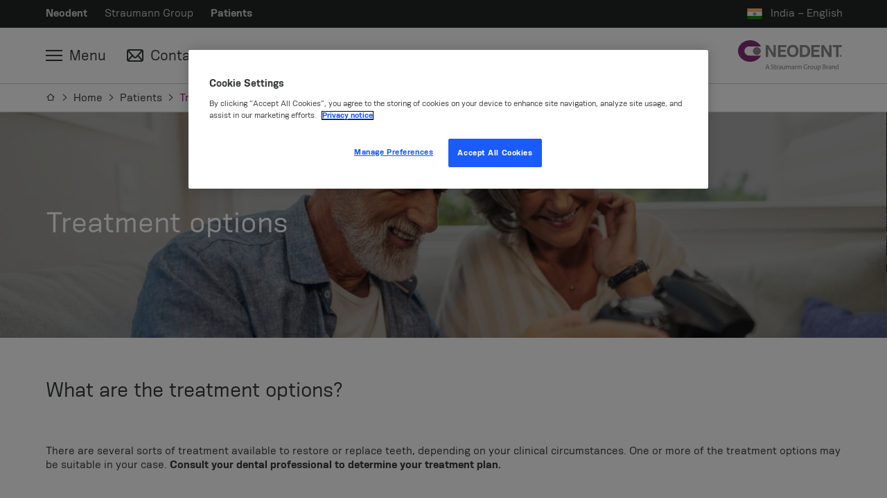

--- FILE ---
content_type: text/html
request_url: https://www.straumann.com/neodent/in/en/professionals/home/patients/treatment-options.html
body_size: 13465
content:
<!DOCTYPE HTML>


<html lang="en" class="standard cq_publishMode " dir="ltr">







<head>
    <meta http-equiv="content-type" content="text/html; charset=UTF-8">
    <meta name="viewport" content="width=device-width, initial-scale=1">
    
    
    
    
    
    
    
        <meta name="google-site-verification" content="YBOKcqVtbAKgkqjIsHwROvKiP-Ez0JLUv1cMFRMNHeY">
    
    
    
    
    
    
        <script type="text/javascript">
    // Duration in milliseconds to wait while the Kameleoon application file is loaded
    var kameleoonLoadingTimeout = 1000;

    window.kameleoonQueue = window.kameleoonQueue || [];
    window.kameleoonStartLoadTime = new Date().getTime();
    if (! document.getElementById("kameleoonLoadingStyleSheet") && ! window.kameleoonDisplayPageTimeOut)
    {
        var kameleoonS = document.getElementsByTagName("script")[0];
        var kameleoonCc = "* { visibility: hidden !important; background-image: none !important; }";
        var kameleoonStn = document.createElement("style");
        kameleoonStn.type = "text/css";
        kameleoonStn.id = "kameleoonLoadingStyleSheet";
        if (kameleoonStn.styleSheet)
        {
            kameleoonStn.styleSheet.cssText = kameleoonCc;
        }
        else
        {
            kameleoonStn.appendChild(document.createTextNode(kameleoonCc));
        }
        kameleoonS.parentNode.insertBefore(kameleoonStn, kameleoonS);
        window.kameleoonDisplayPage = function(fromEngine)
        {
            if (!fromEngine)
            {
                window.kameleoonTimeout = true;
            }
            if (kameleoonStn.parentNode)
            {
                kameleoonStn.parentNode.removeChild(kameleoonStn);
            }
        };
        window.kameleoonDisplayPageTimeOut = window.setTimeout(window.kameleoonDisplayPage, kameleoonLoadingTimeout);
    }
</script>
<script type="text/javascript">
    // Change the value of this URL to point to your own URL, where the iFrame is hosted
    window.kameleoonIframeURL = "https://www.straumann.com/kameleoon/p/cdt.html";

    window.kameleoonLightIframe = false;
    var kameleoonIframeOriginElement = document.createElement("a");
    kameleoonIframeOriginElement.href = kameleoonIframeURL;
    window.kameleoonIframeOrigin = kameleoonIframeOriginElement.origin || (kameleoonIframeOriginElement.protocol + "//" + kameleoonIframeOriginElement.hostname);
    if (location.href.indexOf(window.kameleoonIframeOrigin) != 0)
    {
        window.kameleoonLightIframe = true;
        var kameleoonProcessMessageEvent = function(event)
        {
            if (window.kameleoonIframeOrigin == event.origin && event.data.slice && event.data.slice(0,9) == "Kameleoon")
            {
                window.removeEventListener("message", kameleoonProcessMessageEvent);
                window.kameleoonExternalIFrameLoaded = true;
                if (window.Kameleoon)
                {
                    Kameleoon.Utils.runProtectedScript(event.data);
                    Kameleoon.Analyst.load();
                }
                else
                {
                    window.kameleoonExternalIFrameLoadedData = event.data;
                }
            }
        };
        if (window.addEventListener)
        {
            window.addEventListener("message", kameleoonProcessMessageEvent, false);
        }
        var iframeNode = document.createElement("iframe");
        iframeNode.src = kameleoonIframeURL;
        iframeNode.id = "kameleoonExternalIframe";
        iframeNode.style = "float: left !important; opacity: 0.0 !important; width: 0px !important; height: 0px !important;";
        document.head.appendChild(iframeNode);
    }
</script>
<script type="text/javascript" src="//txh0e6rh9f.kameleoon.io/kameleoon.js" async="true" fetchpriority="high"></script>

    
    
    



    <script>var poptin_disable_fa = true;</script> 
    


    
    
    <link rel="preconnect" href="https://gateway-eu.assetsadobe.com/DMGateway/public/straumannprod"/>
    <link rel="preconnect" href="https://straumannprod-h.assetsadobe2.com/is/image"/>
    <link rel="preload" href="/apps/settings/wcm/designs/web/assets/js/scripts.min.179edeae9bf8398e6af3.js" as="script">
    
    <link rel="stylesheet" href="/apps/settings/wcm/designs/web/assets/css/konsens-font.8900a2f17632fbf4324e.css" media="all" id="font-stylesheet">
    
    <link rel="stylesheet" href="/apps/settings/wcm/designs/web/assets/css/critical-icons.78f17a03efd4e4e11688.css" media="all" id="critical-stylesheet">
    <link rel="stylesheet" href="/apps/settings/wcm/designs/web/assets/css/main.9ed79fdb1ed12cd79171.css" media="all" id="main-stylesheet">
    <link rel="stylesheet" href="/apps/settings/wcm/designs/web/assets/css/neodent-web.52daaafd121aafa16c22.css" media="all" id="brand-stylesheet">
    <link rel="preload" href="/apps/settings/wcm/designs/web/assets/css/non-critical-icons.368b47af2e8c1098e21f.css" id="non-critical-stylesheet" as="style" onload="this.onload=null;this.rel='stylesheet'">
    <noscript>
        <link rel="stylesheet" href="/apps/settings/wcm/designs/web/assets/css/non-critical-icons.368b47af2e8c1098e21f.css" id="non-critical-stylesheet">
    </noscript>
    
<!-- placeholder for individual page templates to be able to add libs/css -->

    
    

    <link rel="shortcut icon" sizes="16x16 32x32 48x48" href="/resources/neodent/favicon.ico">
    <link rel="apple-touch-icon" sizes="180x180" href="/resources/neodent/apple-touch-icon.png">
    <link rel="icon" type="image/png" sizes="16x16" href="/resources/neodent/favicon-16x16.png">
    <link rel="icon" type="image/png" sizes="32x32" href="/resources/neodent/favicon-32x32.png">
    <link rel="manifest" href="/resources/neodent/manifest.json" crossorigin="use-credentials">

    
        <link rel="canonical" href="https://www.straumann.com/neodent/in/en/professionals/home/patients/treatment-options.html"/>
    
    
        <link rel="alternate" hreflang="it-it" href="https://www.straumann.com/neodent/it/it/home/home/pazienti/treatment-options.html"/>
    
        <link rel="alternate" hreflang="en-my" href="https://www.straumann.com/neodent/my/en/professionals/home/patients/treatment-options.html"/>
    
        <link rel="alternate" hreflang="ru-ru" href="https://www.straumann.com/neodent/ru/ru/home/home/patients/treatment-options.html"/>
    
        <link rel="alternate" hreflang="de-de" href="https://www.straumann.com/neodent/de/de/home/startseite/patienten/treatment-options.html"/>
    
        <link rel="alternate" hreflang="pt-pt" href="https://www.straumann.com/neodent/pt/pt/home/home/pacientes/treatment-options.html"/>
    
        <link rel="alternate" hreflang="fr-ch" href="https://www.straumann.com/neodent/ch/fr/home/page-d-accueil/patients/treatment-options.html"/>
    
        <link rel="alternate" hreflang="en-in" href="https://www.straumann.com/neodent/in/en/professionals/home/patients/treatment-options.html"/>
    
        <link rel="alternate" hreflang="es-es" href="https://www.straumann.com/neodent/es/es/home/pagina-principal/pacientes/treatment-options.html"/>
    
        <link rel="alternate" hreflang="it-ch" href="https://www.straumann.com/neodent/ch/it/home/home/pazienti/treatment-options.html"/>
    
        <link rel="alternate" hreflang="es-cl" href="https://www.straumann.com/neodent/cl/es/home/pagina-principal/pacientes/treatment-options.html"/>
    
        <link rel="alternate" hreflang="de-ch" href="https://www.straumann.com/neodent/ch/de/home/startseite/patienten/treatment-options.html"/>
    
    <script>
  // additional check for autologin in case page was loaded from cache (akamai rule not applied)
  const params = window.location.search;
  if (document.cookie.match(`(^|;\\s*)glt_3_[^=]*=`) && !document.cookie.match('SERVICES_ACCESS_TOKEN') && !params.includes("reload=")) {
    const url = params
      ? window.location.href + "&reload=" + window.crypto.randomUUID()
      : window.location.href + "?reload=" + window.crypto.randomUUID();
    window.location.replace(url);
  }
</script>

    




    <script>
        const queryParams = window.location.search;
        const width = document.documentElement.clientWidth;
        const breakpoints = [
            { size: 'XS', min: 0, max: 543 },
            { size: 'S', min: 544, max: 767 },
            { size: 'M', min: 768, max: 1023 },
            { size: 'L', min: 1024, max: 1225 },
            { size: 'XL', min: 1226, max: undefined },
        ];
        const breakpoint = breakpoints.find(b => width > b.min && (width < b.max || b.max === undefined));

        let contactId = '';
        let hashedContactId = '';
        let companyId = '';
        let companyGroup = '';
        let hashedCompanyId = '';
        const serviceCookieMatch = document.cookie.match('(^|;)\\s*' + 'SERVICES_ACCESS_TOKEN' + '\\s*=\\s*([^;]+)');
        const serviceCookie = serviceCookieMatch ? serviceCookieMatch.pop() : '';
        const cookieMatch = serviceCookie.match(/exp=([^~]*)~acl=([^~]*)~data=([^~]*)~hmac=([^;]*)/);
        if (cookieMatch && cookieMatch.length >= 4) {
          const dataMatch = decodeURIComponent(cookieMatch[3]).match(/id=([^|]*)\|name=([^|]*)\|country=([^|]*)\|language=([^|]*)\|hashedContactID=([^|]*)\|companyID=([^|]*)\|companyGroup=([^|]*)\|hashedCompanyID=([^|]*)/);
          if (dataMatch && dataMatch.length === 9) {
            contactId = dataMatch[1];
            hashedContactId = dataMatch[5];
            companyId = dataMatch[6];
            companyGroup = dataMatch[7];
            hashedCompanyId = dataMatch[8];
          }
        }

        window.dataLayer = window.dataLayer || [];
        window.dataLayer.push({
            'event': 'page meta',
            'page_country' : 'in',
            'page_language' : 'en',
            'login_status' : window.document.cookie.indexOf('SERVICES_ACCESS_TOKEN=') > -1,
            'page_brand' : 'Neodent',
            'sap_outbound_id' : new URLSearchParams(window.location.search).get("sap-outbound-id"),
            'query_string' : queryParams.substring(1),
            'original_url' : window.location.href.replace(queryParams, ""),
            'page_name' : 'Treatment Options',
            'page_path' : window.location.pathname.replace(".html", ""),
            'break_point' : breakpoint ? breakpoint.size : '',
            'contactID' : contactId,
            'hashed_contactID' : hashedContactId,
            'companyID' : companyId,
            'companyGroup' : companyGroup,
            'hashed_companyID' : hashedCompanyId
        });

         window.dataLayer.push({
            'event': 'gtm.js', // GTM-specific event
            'gtm.start': new Date().getTime()
        });
    </script>
    <script defer src="https://www.googletagmanager.com/gtm.js?id=GTM-KD8T4D8&l=dataLayer"></script>



    
    <script data-qualified-traffic="[&#34;^https:\/\/shop\\.straumann\\.[a-z.]{2,}(?:\/[^\/]+)*\/[a-z]{2}\/(?:[a-z]{2}|[a-z]{2}_[a-z]{2})(?:\/[^\/]+)+&#34;,&#34;^https:\/\/(campuslive|skill)\\.straumann\\.[a-z.]{2,}\/.+&#34;]">
        (function initializeQualifiedTraffic(){
            var scriptEl = document.currentScript;
            if (!scriptEl) {
                return;
            }

            var rawPatterns = scriptEl.dataset.qualifiedTraffic;
            if (!rawPatterns) {
                return;
            }

            var parsedPatterns;
            try {
                parsedPatterns = JSON.parse(rawPatterns);
            } catch (error) {
                parsedPatterns = [];
            }

            if (!Array.isArray(parsedPatterns)) {
                parsedPatterns = [];
            }

            window.qualifiedTraffic = window.qualifiedTraffic || {};
            window.qualifiedTraffic.enabled = true;
            window.qualifiedTraffic.patterns = parsedPatterns;
        })();
    </script>


    

    <title>
        Treatment Options
    </title>
</head>






<body class="neodent internet font-western  aem-mode-publish-preview-or-read-only" data-t-name="PageController">
    
    
    
    
    
    
    



    <div data-t-name="LightboxController" class="comp-lightbox-controller">
	<div class="js-popup-container" id="popup"></div>
</div>

    


<script type="text/javascript" src="/etc/dam/viewers/s7viewers/html5/js/VideoViewer.js"></script>
<script type="text/javascript" src="/etc/dam/viewers/s7viewers/html5/js/InteractiveImage.js"></script>

    


    
    


    


    
        <div data-t-name="AnchorNavigationController" class="hidden" data-toggle-button-label="Anchor Navigation toggle button" data-scroll-button-label="Move down"></div>
    
    <div data-t-name="TrackingController" class="hidden"
         data-analyticskey=""
         data-domainname="www.straumann.com"
         data-anonymizeip="false"
         data-allowcrosssitetracking="false"
         data-crosstrackingdomain="[&quot;&quot;]"
         data-resourcetracking-basepath="/apps/internet/servlet/resourcetracking.json"></div>

    





    
    
        
        
        
            <div class="comp-header "
                data-search-ignore="yes">
                <header>
                    
                        
                        
                            

<div class="comp-flyout closed" data-t-name="Flyout" >
    



<div class="comp-flyout-header ">
    <div class="container-wrapper">
        <div class="container outer-container">
            <div class="row">
                <div class="col-md-18 col-xs-24 col-close">
                    <button type="button" role="button" aria-label="Toggle Navigation" data-icon="x" class="close-button js-close-button">
                        <span>Close</span>
                    </button>
                </div>
                <div class="col-md-36 col-xs-48 col-search"></div>
                <div class="col-md-18 col-xs-48 col-logo">
                    
                    










<div class="comp-logo ">
    <a href="" class="logo_dark">
        <img alt="Neodent - A Straumann Group Brand" src="/content/dam/sites/shared/logos/neodent_logo_rgb_2024_stmngroup_color_white.svg">
    </a>
</div>




                </div>
            </div>
        </div>
        <div class="comp-main-navigation">
            <div class="container">
                





    <ul class="service-navigation-list">
        
            <li class="burger js-burger">
                <a href="#" aria-label="Menu" data-universal-tooltip-animate="true" data-universal-tooltip="Menu" data-universal-tooltip-classname="navigation-button-tooltip"><span>Menu</span></a>
            </li>
        
        
        
        
        
            <li class="contact">
                <a href="/neodent/in/en/professionals/contact.html" aria-label="Contact" data-universal-tooltip-animate="true" data-universal-tooltip="Contact" data-universal-tooltip-classname="navigation-button-tooltip" target="_top"><span>Contact</span></a>
            </li>
        
        
        
        
    </ul>




            </div>
        </div>
    </div>
</div>

    




<div class="comp-navigation-flyout js-navigation-flyout" data-t-name="NavigationFlyout">
    <div class="navigation-desktop">
        
            <div class="navigation-tabs-container">
                <div class="container">
                    <ul class="navigation-tabs">
                        
                        
                            <li class="navlevelone">
                                <a href="/neodent/in/en/professionals/home.html" class="js-tab active" data-target="tab-home">
                                    Home
                                </a>
                            </li>
                        
                            <li class="navlevelone">
                                <a href="/neodent/in/en/professionals/about-us.html" class="js-tab " data-target="tab-about-us">
                                    About us
                                </a>
                            </li>
                        
                            <li class="navlevelone">
                                <a href="/neodent/in/en/professionals/implant-systems.html" class="js-tab " data-target="tab-implant-systems">
                                    Implant Systems
                                </a>
                            </li>
                        
                            <li class="navlevelone">
                                <a href="/neodent/in/en/professionals/treatment-concepts.html" class="js-tab " data-target="tab-treatment-concepts">
                                    Treatment Concepts
                                </a>
                            </li>
                        
                            <li class="navlevelone">
                                <a href="/neodent/in/en/professionals/services.html" class="js-tab " data-target="tab-services">
                                    Services
                                </a>
                            </li>
                        
                            <li class="navlevelone">
                                <a href="/neodent/in/en/professionals/education.html" class="js-tab " data-target="tab-education">
                                    Education
                                </a>
                            </li>
                        
                            <li class="navlevelone">
                                <a href="/neodent/in/en/professionals/clinical-evidence.html" class="js-tab " data-target="tab-clinical-evidence">
                                    Clinical Evidence
                                </a>
                            </li>
                        
                    </ul>
                </div>
            </div>
        
        <div>
            
                <div id="tab-home" class="js-tab-content navigation-container-level-one active">
                    <div class="container outer-container">
                        
                        


<div class="comp-nav-tab-content">
    <div class="row navigation-header-level-one">
        


<div class="comp-page-summary">
	<div class="col-lg-30 col-md-54 hidden-sm hidden-xs">
		<h1 class="title-level-one">Home</h1>
		<div class="intro-text-level-one">“Neodent’s solutions focus on progressive treatment concepts, such as immediacy, to enable advancement in dentistry and affordability for creating new smiles every day.”</div>
		
		


    <div class="comp-button " data-event-tracking="false" data-login-link="false">
        
            
                
                    
                    
                        <a href="/neodent/in/en/professionals/home.html" class="button primary ">
                    
                
            
            
        
        
        <span>Learn more</span>
        
        
            
                </a>
            
            
        
    </div>


	</div>
</div>

        



<div class="col-lg-36 hidden-xs hidden-sm hidden-md">
	<div class="comp-highlights-teaser">
		<div class="row">
			<div class="col-lg-72">
				<div class="title-level-one">Highlights</div>
			</div>
		</div>
		<ul class="row teaser-container">
			
				<li class="col-lg-24">
					<div class="teaser">
						<a href="/neodent/in/en/professionals.html" target="_blank">
							<div class="comp-image effect-zoom-in margin-none">
								<div class="img-wrapper">
                                    
                                    

<picture class="js-responsive-picture">
    
        <source media="(max-width: 450px)" srcset="/content/dam/sites/neodent/xy/banners/Title Banner_Woman with sunglasses_Key Visual.png">
        <source media="(min-width: 451px) and (max-width: 767px)" srcset="/content/dam/sites/neodent/xy/banners/Title Banner_Woman with sunglasses_Key Visual.png">
        <source media="(min-width: 768px) and (max-width: 1023px)" srcset="/content/dam/sites/neodent/xy/banners/Title Banner_Woman with sunglasses_Key Visual.png">
        <source media="(min-width: 1024px) and (max-width: 1225px)" srcset="/content/dam/sites/neodent/xy/banners/Title Banner_Woman with sunglasses_Key Visual.png">
        <source media="(min-width: 1226px) and (max-width: 2000px)" srcset="/content/dam/sites/neodent/xy/banners/Title Banner_Woman with sunglasses_Key Visual.png">
        <source media="(min-width: 2001px) and (max-width: 2600px)" srcset="/content/dam/sites/neodent/xy/banners/Title Banner_Woman with sunglasses_Key Visual.png">
        <source media="(min-width: 2601px)" srcset="/content/dam/sites/neodent/xy/banners/Title Banner_Woman with sunglasses_Key Visual.png">
    
    <img src="/content/dam/sites/neodent/xy/banners/Title Banner_Woman with sunglasses_Key Visual.png" class="single-img" alt="" loading="lazy" height="" width="">
</picture>

								</div>
							</div>
							Professional
						</a>
					</div>
				</li>
			
				<li class="col-lg-24">
					<div class="teaser">
						<a href="/neodent/in/en/professionals/contact.html" target="_blank">
							<div class="comp-image effect-zoom-in margin-none">
								<div class="img-wrapper">
                                    
                                    

<picture class="js-responsive-picture">
    
        <source media="(max-width: 450px)" srcset="https://straumannprod-h.assetsadobe2.com/is/image/content/dam/sites/neodent/xy/iconography/cards/Icon_Contact.jpg?crop=0,188,2000,1125&wid=80">
        <source media="(min-width: 451px) and (max-width: 767px)" srcset="https://straumannprod-h.assetsadobe2.com/is/image/content/dam/sites/neodent/xy/iconography/cards/Icon_Contact.jpg?crop=0,188,2000,1125&wid=140">
        <source media="(min-width: 768px) and (max-width: 1023px)" srcset="https://straumannprod-h.assetsadobe2.com/is/image/content/dam/sites/neodent/xy/iconography/cards/Icon_Contact.jpg?crop=0,188,2000,1125&wid=180">
        <source media="(min-width: 1024px) and (max-width: 1225px)" srcset="https://straumannprod-h.assetsadobe2.com/is/image/content/dam/sites/neodent/xy/iconography/cards/Icon_Contact.jpg?crop=0,188,2000,1125&wid=210">
        <source media="(min-width: 1226px) and (max-width: 2000px)" srcset="https://straumannprod-h.assetsadobe2.com/is/image/content/dam/sites/neodent/xy/iconography/cards/Icon_Contact.jpg?crop=0,188,2000,1125&wid=240">
        <source media="(min-width: 2001px) and (max-width: 2600px)" srcset="https://straumannprod-h.assetsadobe2.com/is/image/content/dam/sites/neodent/xy/iconography/cards/Icon_Contact.jpg?crop=0,188,2000,1125&wid=240">
        <source media="(min-width: 2601px)" srcset="https://straumannprod-h.assetsadobe2.com/is/image/content/dam/sites/neodent/xy/iconography/cards/Icon_Contact.jpg?crop=0,188,2000,1125&wid=240">
    
    <img src="https://straumannprod-h.assetsadobe2.com/is/image/content/dam/sites/neodent/xy/iconography/cards/Icon_Contact.jpg?crop=0,188,2000,1125&wid=240" class="single-img" alt="" loading="lazy" height="1500" width="2000">
</picture>

								</div>
							</div>
							Contact
						</a>
					</div>
				</li>
			
		</ul>
	</div>
</div>

    </div>
    
    <div class="row navigation-level-two">
        
    </div>
</div>

                    </div>
                </div>
            
                <div id="tab-about-us" class="js-tab-content navigation-container-level-one ">
                    <div class="container outer-container">
                        
                        


<div class="comp-nav-tab-content">
    <div class="row navigation-header-level-one">
        


<div class="comp-page-summary">
	<div class="col-lg-30 col-md-54 hidden-sm hidden-xs">
		<h1 class="title-level-one">Creating new smiles everyday</h1>
		<div class="intro-text-level-one">Founded by a dentist for dentists, with the purpose of changing lives of more patients</div>
		
		


    <div class="comp-button " data-event-tracking="false" data-login-link="false">
        
            
                
                    
                    
                        <a href="/neodent/in/en/professionals/about-us.html" class="button primary ">
                    
                
            
            
        
        
        <span>Learn more</span>
        
        
            
                </a>
            
            
        
    </div>


	</div>
</div>

        



<div class="col-lg-36 hidden-xs hidden-sm hidden-md">
	<div class="comp-highlights-teaser">
		<div class="row">
			<div class="col-lg-72">
				<div class="title-level-one">Highlights</div>
			</div>
		</div>
		<ul class="row teaser-container">
			
				<li class="col-lg-24">
					<div class="teaser">
						<a href="/neodent/in/en/professionals/about-us/history.html" target="_blank">
							<div class="comp-image effect-zoom-in margin-none">
								<div class="img-wrapper">
                                    
                                    

<picture class="js-responsive-picture">
    
        <source media="(max-width: 450px)" srcset="https://straumannprod-h.assetsadobe2.com/is/image/content/dam/sites/neodent/xy/photos/DJI0050.jpg?crop=0,386,7360,4140&wid=80">
        <source media="(min-width: 451px) and (max-width: 767px)" srcset="https://straumannprod-h.assetsadobe2.com/is/image/content/dam/sites/neodent/xy/photos/DJI0050.jpg?crop=0,386,7360,4140&wid=140">
        <source media="(min-width: 768px) and (max-width: 1023px)" srcset="https://straumannprod-h.assetsadobe2.com/is/image/content/dam/sites/neodent/xy/photos/DJI0050.jpg?crop=0,386,7360,4140&wid=180">
        <source media="(min-width: 1024px) and (max-width: 1225px)" srcset="https://straumannprod-h.assetsadobe2.com/is/image/content/dam/sites/neodent/xy/photos/DJI0050.jpg?crop=0,386,7360,4140&wid=210">
        <source media="(min-width: 1226px) and (max-width: 2000px)" srcset="https://straumannprod-h.assetsadobe2.com/is/image/content/dam/sites/neodent/xy/photos/DJI0050.jpg?crop=0,386,7360,4140&wid=240">
        <source media="(min-width: 2001px) and (max-width: 2600px)" srcset="https://straumannprod-h.assetsadobe2.com/is/image/content/dam/sites/neodent/xy/photos/DJI0050.jpg?crop=0,386,7360,4140&wid=240">
        <source media="(min-width: 2601px)" srcset="https://straumannprod-h.assetsadobe2.com/is/image/content/dam/sites/neodent/xy/photos/DJI0050.jpg?crop=0,386,7360,4140&wid=240">
    
    <img src="https://straumannprod-h.assetsadobe2.com/is/image/content/dam/sites/neodent/xy/photos/DJI0050.jpg?crop=0,386,7360,4140&wid=240" class="single-img" alt="" loading="lazy" height="4912" width="7360">
</picture>

								</div>
							</div>
							History
						</a>
					</div>
				</li>
			
		</ul>
	</div>
</div>

    </div>
    
    <div class="row navigation-level-two">
        
            <ul class="col-lg-12 col-md-24 navigation-list-level-two">
                <li class="navleveltwo">
                    <a href="/neodent/in/en/professionals/about-us/history.html" class="">
                        
                        <span class="title-level-two">History</span>
                    </a>
                    <ul>
                        
                    </ul>
                </li>
            </ul>
        
            <ul class="col-lg-12 col-md-24 navigation-list-level-two">
                <li class="navleveltwo">
                    <a href="/neodent/in/en/professionals/about-us/straumann-group.html" class="">
                        
                        <span class="title-level-two">Straumann Group</span>
                    </a>
                    <ul>
                        
                            <li class="navlevelthree">
                                <a href="/neodent/in/en/professionals/about-us/straumann-group/code-of-conduct.html" class="">Code of Conduct</a>
                            </li>
                        
                    </ul>
                </li>
            </ul>
        
    </div>
</div>

                    </div>
                </div>
            
                <div id="tab-implant-systems" class="js-tab-content navigation-container-level-one ">
                    <div class="container outer-container">
                        
                        


<div class="comp-nav-tab-content">
    <div class="row navigation-header-level-one">
        


<div class="comp-page-summary">
	<div class="col-lg-30 col-md-54 hidden-sm hidden-xs">
		<h1 class="title-level-one">Implant Systems</h1>
		<div class="intro-text-level-one">Neodent offers you a broad range of implant systems with a comprehensive variety of prosthetics and biomaterials.</div>
		
		


    <div class="comp-button " data-event-tracking="false" data-login-link="false">
        
            
                
                    
                    
                        <a href="/neodent/in/en/professionals/implant-systems.html" class="button primary ">
                    
                
            
            
        
        
        <span>Learn more</span>
        
        
            
                </a>
            
            
        
    </div>


	</div>
</div>

        



<div class="col-lg-36 hidden-xs hidden-sm hidden-md">
	<div class="comp-highlights-teaser">
		<div class="row">
			<div class="col-lg-72">
				<div class="title-level-one">Highlights</div>
			</div>
		</div>
		<ul class="row teaser-container">
			
				<li class="col-lg-24">
					<div class="teaser">
						<a href="/neodent/in/en/professionals/implant-systems/implants-line/gm-implant-line.html" target="_blank">
							<div class="comp-image effect-zoom-in margin-none">
								<div class="img-wrapper">
                                    
                                    

<picture class="js-responsive-picture">
    
        <source media="(max-width: 450px)" srcset="https://straumannprod-h.assetsadobe2.com/is/image/content/dam/sites/neodent/xy/products/grand-morse/Neodent_gm_implant_line_card.png?crop=0,63,1200,675&fmt=png-alpha&wid=80">
        <source media="(min-width: 451px) and (max-width: 767px)" srcset="https://straumannprod-h.assetsadobe2.com/is/image/content/dam/sites/neodent/xy/products/grand-morse/Neodent_gm_implant_line_card.png?crop=0,63,1200,675&fmt=png-alpha&wid=140">
        <source media="(min-width: 768px) and (max-width: 1023px)" srcset="https://straumannprod-h.assetsadobe2.com/is/image/content/dam/sites/neodent/xy/products/grand-morse/Neodent_gm_implant_line_card.png?crop=0,63,1200,675&fmt=png-alpha&wid=180">
        <source media="(min-width: 1024px) and (max-width: 1225px)" srcset="https://straumannprod-h.assetsadobe2.com/is/image/content/dam/sites/neodent/xy/products/grand-morse/Neodent_gm_implant_line_card.png?crop=0,63,1200,675&fmt=png-alpha&wid=210">
        <source media="(min-width: 1226px) and (max-width: 2000px)" srcset="https://straumannprod-h.assetsadobe2.com/is/image/content/dam/sites/neodent/xy/products/grand-morse/Neodent_gm_implant_line_card.png?crop=0,63,1200,675&fmt=png-alpha&wid=240">
        <source media="(min-width: 2001px) and (max-width: 2600px)" srcset="https://straumannprod-h.assetsadobe2.com/is/image/content/dam/sites/neodent/xy/products/grand-morse/Neodent_gm_implant_line_card.png?crop=0,63,1200,675&fmt=png-alpha&wid=240">
        <source media="(min-width: 2601px)" srcset="https://straumannprod-h.assetsadobe2.com/is/image/content/dam/sites/neodent/xy/products/grand-morse/Neodent_gm_implant_line_card.png?crop=0,63,1200,675&fmt=png-alpha&wid=240">
    
    <img src="https://straumannprod-h.assetsadobe2.com/is/image/content/dam/sites/neodent/xy/products/grand-morse/Neodent_gm_implant_line_card.png?crop=0,63,1200,675&fmt=png-alpha&wid=240" class="single-img" alt="" loading="lazy" height="800" width="1200">
</picture>

								</div>
							</div>
							GM Implant Line
						</a>
					</div>
				</li>
			
		</ul>
	</div>
</div>

    </div>
    
    <div class="row navigation-level-two">
        
            <ul class="col-lg-18 col-md-24 navigation-list-level-two">
                <li class="navleveltwo">
                    <a href="/neodent/in/en/professionals/implant-systems/implants-line.html" class="">
                        <img alt="icon" class="icon-level-two" src="https://straumannprod-h.assetsadobe2.com/is/image/content/dam/sites/shared/icons/products-and-solutions/Dental-Implants.png?fmt=png-alpha&hei=30" border="0">
                        <span class="title-level-two">Implants Line</span>
                    </a>
                    <ul>
                        
                            <li class="navlevelthree">
                                <a href="/neodent/in/en/professionals/implant-systems/implants-line/gm-implant-line.html" class="">Grand Morse</a>
                            </li>
                        
                    </ul>
                </li>
            </ul>
        
            <ul class="col-lg-18 col-md-24 navigation-list-level-two">
                <li class="navleveltwo">
                    <a href="/neodent/in/en/professionals/implant-systems/original-prosthetics.html" class="">
                        <img alt="icon" class="icon-level-two" src="https://straumannprod-h.assetsadobe2.com/is/image/content/dam/sites/shared/icons/products-and-solutions/Implant-borne-prosthetics.png?fmt=png-alpha&hei=30" border="0">
                        <span class="title-level-two">Original Prosthetics</span>
                    </a>
                    <ul>
                        
                            <li class="navlevelthree">
                                <a href="/neodent/in/en/professionals/implant-systems/original-prosthetics/gm-prosthetics.html" class="">Grand Morse</a>
                            </li>
                        
                    </ul>
                </li>
            </ul>
        
            <ul class="col-lg-18 col-md-24 navigation-list-level-two">
                <li class="navleveltwo">
                    <a href="/neodent/in/en/professionals/implant-systems/complementary-portfolio.html" class="">
                        <img alt="icon" class="icon-level-two" src="https://straumannprod-h.assetsadobe2.com/is/image/content/dam/sites/shared/icons/products-and-solutions/Instruments.png?fmt=png-alpha&hei=30" border="0">
                        <span class="title-level-two">Complementary Portfolio</span>
                    </a>
                    <ul>
                        
                            <li class="navlevelthree">
                                <a href="/neodent/in/en/professionals/implant-systems/complementary-portfolio/instruments-accessories.html" class="">Instruments &amp; Accessories</a>
                            </li>
                        
                            <li class="navlevelthree">
                                <a href="/neodent/in/en/professionals/implant-systems/complementary-portfolio/guided-surgery.html" class="">Guided Surgery</a>
                            </li>
                        
                    </ul>
                </li>
            </ul>
        
    </div>
</div>

                    </div>
                </div>
            
                <div id="tab-treatment-concepts" class="js-tab-content navigation-container-level-one ">
                    <div class="container outer-container">
                        
                        


<div class="comp-nav-tab-content">
    <div class="row navigation-header-level-one">
        


<div class="comp-page-summary">
	<div class="col-lg-30 col-md-54 hidden-sm hidden-xs">
		<h1 class="title-level-one">Treatment Concepts</h1>
		<div class="intro-text-level-one">“Neodent’s solutions focus on progressive treatment concepts, such as immediacy, to enable advancement in dentistry and affordability for creating new smiles every day.”</div>
		
		


    <div class="comp-button " data-event-tracking="false" data-login-link="false">
        
            
                
                    
                    
                        <a href="/neodent/in/en/professionals/treatment-concepts.html" class="button primary ">
                    
                
            
            
        
        
        <span>Learn more</span>
        
        
            
                </a>
            
            
        
    </div>


	</div>
</div>

        



<div class="col-lg-36 hidden-xs hidden-sm hidden-md">
	<div class="comp-highlights-teaser">
		<div class="row">
			<div class="col-lg-72">
				<div class="title-level-one">Highlights</div>
			</div>
		</div>
		<ul class="row teaser-container">
			
				<li class="col-lg-24">
					<div class="teaser">
						<a href="/neodent/en/website/home/digital-solutions/download.html" target="_blank">
							<div class="comp-image effect-zoom-in margin-none">
								<div class="img-wrapper">
                                    
                                    

<picture class="js-responsive-picture">
    
        <source media="(max-width: 450px)" srcset="https://straumannprod-h.assetsadobe2.com/is/image/content/dam/sites/neodent/xy/cgi/key-visual-cards/Visual_Card_Neodent_web.jpg?crop=0,63,1200,675&wid=80">
        <source media="(min-width: 451px) and (max-width: 767px)" srcset="https://straumannprod-h.assetsadobe2.com/is/image/content/dam/sites/neodent/xy/cgi/key-visual-cards/Visual_Card_Neodent_web.jpg?crop=0,63,1200,675&wid=140">
        <source media="(min-width: 768px) and (max-width: 1023px)" srcset="https://straumannprod-h.assetsadobe2.com/is/image/content/dam/sites/neodent/xy/cgi/key-visual-cards/Visual_Card_Neodent_web.jpg?crop=0,63,1200,675&wid=180">
        <source media="(min-width: 1024px) and (max-width: 1225px)" srcset="https://straumannprod-h.assetsadobe2.com/is/image/content/dam/sites/neodent/xy/cgi/key-visual-cards/Visual_Card_Neodent_web.jpg?crop=0,63,1200,675&wid=210">
        <source media="(min-width: 1226px) and (max-width: 2000px)" srcset="https://straumannprod-h.assetsadobe2.com/is/image/content/dam/sites/neodent/xy/cgi/key-visual-cards/Visual_Card_Neodent_web.jpg?crop=0,63,1200,675&wid=240">
        <source media="(min-width: 2001px) and (max-width: 2600px)" srcset="https://straumannprod-h.assetsadobe2.com/is/image/content/dam/sites/neodent/xy/cgi/key-visual-cards/Visual_Card_Neodent_web.jpg?crop=0,63,1200,675&wid=240">
        <source media="(min-width: 2601px)" srcset="https://straumannprod-h.assetsadobe2.com/is/image/content/dam/sites/neodent/xy/cgi/key-visual-cards/Visual_Card_Neodent_web.jpg?crop=0,63,1200,675&wid=240">
    
    <img src="https://straumannprod-h.assetsadobe2.com/is/image/content/dam/sites/neodent/xy/cgi/key-visual-cards/Visual_Card_Neodent_web.jpg?crop=0,63,1200,675&wid=240" class="single-img" alt="" loading="lazy" height="800" width="1200">
</picture>

								</div>
							</div>
							CAD/CAM Libraries
						</a>
					</div>
				</li>
			
				<li class="col-lg-24">
					<div class="teaser">
						<a href="/neodent/in/en/professionals/treatment-concepts/treatment-solutions/neo-arch.html" target="_blank">
							<div class="comp-image effect-zoom-in margin-none">
								<div class="img-wrapper">
                                    
                                    

<picture class="js-responsive-picture">
    
        <source media="(max-width: 450px)" srcset="https://straumannprod-h.assetsadobe2.com/is/image/content/dam/sites/neodent/xy/products/card-neo-arch-v2.png?crop=0,63,1200,675&fmt=png-alpha&wid=80">
        <source media="(min-width: 451px) and (max-width: 767px)" srcset="https://straumannprod-h.assetsadobe2.com/is/image/content/dam/sites/neodent/xy/products/card-neo-arch-v2.png?crop=0,63,1200,675&fmt=png-alpha&wid=140">
        <source media="(min-width: 768px) and (max-width: 1023px)" srcset="https://straumannprod-h.assetsadobe2.com/is/image/content/dam/sites/neodent/xy/products/card-neo-arch-v2.png?crop=0,63,1200,675&fmt=png-alpha&wid=180">
        <source media="(min-width: 1024px) and (max-width: 1225px)" srcset="https://straumannprod-h.assetsadobe2.com/is/image/content/dam/sites/neodent/xy/products/card-neo-arch-v2.png?crop=0,63,1200,675&fmt=png-alpha&wid=210">
        <source media="(min-width: 1226px) and (max-width: 2000px)" srcset="https://straumannprod-h.assetsadobe2.com/is/image/content/dam/sites/neodent/xy/products/card-neo-arch-v2.png?crop=0,63,1200,675&fmt=png-alpha&wid=240">
        <source media="(min-width: 2001px) and (max-width: 2600px)" srcset="https://straumannprod-h.assetsadobe2.com/is/image/content/dam/sites/neodent/xy/products/card-neo-arch-v2.png?crop=0,63,1200,675&fmt=png-alpha&wid=240">
        <source media="(min-width: 2601px)" srcset="https://straumannprod-h.assetsadobe2.com/is/image/content/dam/sites/neodent/xy/products/card-neo-arch-v2.png?crop=0,63,1200,675&fmt=png-alpha&wid=240">
    
    <img src="https://straumannprod-h.assetsadobe2.com/is/image/content/dam/sites/neodent/xy/products/card-neo-arch-v2.png?crop=0,63,1200,675&fmt=png-alpha&wid=240" class="single-img" alt="" loading="lazy" height="800" width="1200">
</picture>

								</div>
							</div>
							NeoArch
						</a>
					</div>
				</li>
			
		</ul>
	</div>
</div>

    </div>
    
    <div class="row navigation-level-two">
        
            <ul class="col-lg-12 col-md-24 navigation-list-level-two">
                <li class="navleveltwo">
                    <a href="/neodent/in/en/professionals/treatment-concepts/treatment-solutions.html" class="">
                        
                        <span class="title-level-two">Treatment Solutions</span>
                    </a>
                    <ul>
                        
                            <li class="navlevelthree">
                                <a href="/neodent/in/en/professionals/treatment-concepts/treatment-solutions/neo-arch.html" class="">NeoArch</a>
                            </li>
                        
                            <li class="navlevelthree">
                                <a href="/neodent/in/en/professionals/treatment-concepts/treatment-solutions/cadcam-libraries.html" class="">CAD/CAM libraries</a>
                            </li>
                        
                            <li class="navlevelthree">
                                <a href="/neodent/in/en/professionals/treatment-concepts/treatment-solutions/immediate-treatment-design.html" class="">Immediate Treatment Design</a>
                            </li>
                        
                    </ul>
                </li>
            </ul>
        
    </div>
</div>

                    </div>
                </div>
            
                <div id="tab-services" class="js-tab-content navigation-container-level-one ">
                    <div class="container outer-container">
                        
                        


<div class="comp-nav-tab-content">
    <div class="row navigation-header-level-one">
        


<div class="comp-page-summary">
	<div class="col-lg-30 col-md-54 hidden-sm hidden-xs">
		<h1 class="title-level-one">Services</h1>
		<div class="intro-text-level-one">25 years providing value-added services with excellence and innovation, aiming on your practice growth.</div>
		
		


    <div class="comp-button " data-event-tracking="false" data-login-link="false">
        
            
                
                    
                    
                        <a href="/neodent/in/en/professionals/services.html" class="button primary ">
                    
                
            
            
        
        
        <span>Learn more</span>
        
        
            
                </a>
            
            
        
    </div>


	</div>
</div>

        



<div class="col-lg-36 hidden-xs hidden-sm hidden-md">
	<div class="comp-highlights-teaser">
		<div class="row">
			<div class="col-lg-72">
				<div class="title-level-one">Highlights</div>
			</div>
		</div>
		<ul class="row teaser-container">
			
				<li class="col-lg-24">
					<div class="teaser">
						<a href="/neodent/in/en/professionals/services/customer-support.html" target="_blank">
							<div class="comp-image effect-zoom-in margin-none">
								<div class="img-wrapper">
                                    
                                    

<picture class="js-responsive-picture">
    
        <source media="(max-width: 450px)" srcset="https://straumannprod-h.assetsadobe2.com/is/image/content/dam/sites/neodent/xy/photos/support-store.jpg?crop=0,447,6946,3907&wid=80">
        <source media="(min-width: 451px) and (max-width: 767px)" srcset="https://straumannprod-h.assetsadobe2.com/is/image/content/dam/sites/neodent/xy/photos/support-store.jpg?crop=0,447,6946,3907&wid=140">
        <source media="(min-width: 768px) and (max-width: 1023px)" srcset="https://straumannprod-h.assetsadobe2.com/is/image/content/dam/sites/neodent/xy/photos/support-store.jpg?crop=0,447,6946,3907&wid=180">
        <source media="(min-width: 1024px) and (max-width: 1225px)" srcset="https://straumannprod-h.assetsadobe2.com/is/image/content/dam/sites/neodent/xy/photos/support-store.jpg?crop=0,447,6946,3907&wid=210">
        <source media="(min-width: 1226px) and (max-width: 2000px)" srcset="https://straumannprod-h.assetsadobe2.com/is/image/content/dam/sites/neodent/xy/photos/support-store.jpg?crop=0,447,6946,3907&wid=240">
        <source media="(min-width: 2001px) and (max-width: 2600px)" srcset="https://straumannprod-h.assetsadobe2.com/is/image/content/dam/sites/neodent/xy/photos/support-store.jpg?crop=0,447,6946,3907&wid=240">
        <source media="(min-width: 2601px)" srcset="https://straumannprod-h.assetsadobe2.com/is/image/content/dam/sites/neodent/xy/photos/support-store.jpg?crop=0,447,6946,3907&wid=240">
    
    <img src="https://straumannprod-h.assetsadobe2.com/is/image/content/dam/sites/neodent/xy/photos/support-store.jpg?crop=0,447,6946,3907&wid=240" class="single-img" alt="" loading="lazy" height="4801" width="6946">
</picture>

								</div>
							</div>
							Customer Support
						</a>
					</div>
				</li>
			
				<li class="col-lg-24">
					<div class="teaser">
						<a href="/neodent/in/en/professionals/services/instructions-for-use.html" target="_blank">
							<div class="comp-image effect-zoom-in margin-none">
								<div class="img-wrapper">
                                    
                                    

<picture class="js-responsive-picture">
    
        <source media="(max-width: 450px)" srcset="https://straumannprod-h.assetsadobe2.com/is/image/content/dam/sites/neodent/xy/photos/Factory002.jpg?crop=0,386,7360,4140&wid=80">
        <source media="(min-width: 451px) and (max-width: 767px)" srcset="https://straumannprod-h.assetsadobe2.com/is/image/content/dam/sites/neodent/xy/photos/Factory002.jpg?crop=0,386,7360,4140&wid=140">
        <source media="(min-width: 768px) and (max-width: 1023px)" srcset="https://straumannprod-h.assetsadobe2.com/is/image/content/dam/sites/neodent/xy/photos/Factory002.jpg?crop=0,386,7360,4140&wid=180">
        <source media="(min-width: 1024px) and (max-width: 1225px)" srcset="https://straumannprod-h.assetsadobe2.com/is/image/content/dam/sites/neodent/xy/photos/Factory002.jpg?crop=0,386,7360,4140&wid=210">
        <source media="(min-width: 1226px) and (max-width: 2000px)" srcset="https://straumannprod-h.assetsadobe2.com/is/image/content/dam/sites/neodent/xy/photos/Factory002.jpg?crop=0,386,7360,4140&wid=240">
        <source media="(min-width: 2001px) and (max-width: 2600px)" srcset="https://straumannprod-h.assetsadobe2.com/is/image/content/dam/sites/neodent/xy/photos/Factory002.jpg?crop=0,386,7360,4140&wid=240">
        <source media="(min-width: 2601px)" srcset="https://straumannprod-h.assetsadobe2.com/is/image/content/dam/sites/neodent/xy/photos/Factory002.jpg?crop=0,386,7360,4140&wid=240">
    
    <img src="https://straumannprod-h.assetsadobe2.com/is/image/content/dam/sites/neodent/xy/photos/Factory002.jpg?crop=0,386,7360,4140&wid=240" class="single-img" alt="" loading="lazy" height="4912" width="7360">
</picture>

								</div>
							</div>
							IFU
						</a>
					</div>
				</li>
			
		</ul>
	</div>
</div>

    </div>
    
    <div class="row navigation-level-two">
        
            <ul class="col-lg-12 col-md-24 navigation-list-level-two">
                <li class="navleveltwo">
                    <a href="/neodent/in/en/professionals/services/customer-support.html" class="">
                        
                        <span class="title-level-two">Customer Support</span>
                    </a>
                    <ul>
                        
                    </ul>
                </li>
            </ul>
        
            <ul class="col-lg-12 col-md-24 navigation-list-level-two">
                <li class="navleveltwo">
                    <a href="/neodent/in/en/professionals/services/instructions-for-use.html" class="">
                        
                        <span class="title-level-two">Instructions for Use (IFU)</span>
                    </a>
                    <ul>
                        
                    </ul>
                </li>
            </ul>
        
            <ul class="col-lg-12 col-md-24 navigation-list-level-two">
                <li class="navleveltwo">
                    <a href="/neodent/in/en/professionals/services/patents.html" class="">
                        
                        <span class="title-level-two">Patents</span>
                    </a>
                    <ul>
                        
                    </ul>
                </li>
            </ul>
        
            <ul class="col-lg-12 col-md-24 navigation-list-level-two">
                <li class="navleveltwo">
                    <a href="/neodent/in/en/professionals/services/download-center.html" class="">
                        
                        <span class="title-level-two">Download Center</span>
                    </a>
                    <ul>
                        
                            <li class="navlevelthree">
                                <a href="/neodent/in/en/professionals/services/download-center/certificates.html" class="">Certificates</a>
                            </li>
                        
                            <li class="navlevelthree">
                                <a href="/neodent/in/en/professionals/services/download-center/catalogs.html" class="">Catalogs</a>
                            </li>
                        
                            <li class="navlevelthree">
                                <a href="/neodent/in/en/professionals/services/download-center/videos.html" class="">Videos</a>
                            </li>
                        
                            <li class="navlevelthree">
                                <a href="/neodent/in/en/professionals/services/download-center/scientific-evidence.html" class="">Scientific evidence</a>
                            </li>
                        
                            <li class="navlevelthree">
                                <a href="/neodent/in/en/professionals/services/download-center/documents.html" class="">Documents</a>
                            </li>
                        
                    </ul>
                </li>
            </ul>
        
            <ul class="col-lg-12 col-md-24 navigation-list-level-two">
                <li class="navleveltwo">
                    <a href="/neodent/in/en/professionals/services/certificates.html" class="">
                        
                        <span class="title-level-two">Certificates</span>
                    </a>
                    <ul>
                        
                    </ul>
                </li>
            </ul>
        
    </div>
</div>

                    </div>
                </div>
            
                <div id="tab-education" class="js-tab-content navigation-container-level-one ">
                    <div class="container outer-container">
                        
                        


<div class="comp-nav-tab-content">
    <div class="row navigation-header-level-one">
        


<div class="comp-page-summary">
	<div class="col-lg-30 col-md-54 hidden-sm hidden-xs">
		<h1 class="title-level-one">Education</h1>
		<div class="intro-text-level-one">Broaden and enhance your Dental Implant skills and knowledge by taking advantage of travelling and learning in our exciting worldwide locations.</div>
		
		


    <div class="comp-button " data-event-tracking="false" data-login-link="false">
        
            
                
                    
                    
                        <a href="/neodent/in/en/professionals/education.html" class="button primary ">
                    
                
            
            
        
        
        <span>Learn more</span>
        
        
            
                </a>
            
            
        
    </div>


	</div>
</div>

        



<div class="col-lg-36 hidden-xs hidden-sm hidden-md">
	<div class="comp-highlights-teaser">
		<div class="row">
			<div class="col-lg-72">
				<div class="title-level-one">Highlights</div>
			</div>
		</div>
		<ul class="row teaser-container">
			
				<li class="col-lg-24">
					<div class="teaser">
						<a href="/neodent/in/en/professionals/education/courses.html#catalog" target="_blank">
							<div class="comp-image effect-zoom-in margin-none">
								<div class="img-wrapper">
                                    
                                    

<picture class="js-responsive-picture">
    
        <source media="(max-width: 450px)" srcset="https://straumannprod-h.assetsadobe2.com/is/image/content/dam/sites/neodent/xy/photos/LVR_9604.jpg?crop=0,221,4200,2363&wid=80">
        <source media="(min-width: 451px) and (max-width: 767px)" srcset="https://straumannprod-h.assetsadobe2.com/is/image/content/dam/sites/neodent/xy/photos/LVR_9604.jpg?crop=0,221,4200,2363&wid=140">
        <source media="(min-width: 768px) and (max-width: 1023px)" srcset="https://straumannprod-h.assetsadobe2.com/is/image/content/dam/sites/neodent/xy/photos/LVR_9604.jpg?crop=0,221,4200,2363&wid=180">
        <source media="(min-width: 1024px) and (max-width: 1225px)" srcset="https://straumannprod-h.assetsadobe2.com/is/image/content/dam/sites/neodent/xy/photos/LVR_9604.jpg?crop=0,221,4200,2363&wid=210">
        <source media="(min-width: 1226px) and (max-width: 2000px)" srcset="https://straumannprod-h.assetsadobe2.com/is/image/content/dam/sites/neodent/xy/photos/LVR_9604.jpg?crop=0,221,4200,2363&wid=240">
        <source media="(min-width: 2001px) and (max-width: 2600px)" srcset="https://straumannprod-h.assetsadobe2.com/is/image/content/dam/sites/neodent/xy/photos/LVR_9604.jpg?crop=0,221,4200,2363&wid=240">
        <source media="(min-width: 2601px)" srcset="https://straumannprod-h.assetsadobe2.com/is/image/content/dam/sites/neodent/xy/photos/LVR_9604.jpg?crop=0,221,4200,2363&wid=240">
    
    <img src="https://straumannprod-h.assetsadobe2.com/is/image/content/dam/sites/neodent/xy/photos/LVR_9604.jpg?crop=0,221,4200,2363&wid=240" class="single-img" alt="" loading="lazy" height="2804" width="4200">
</picture>

								</div>
							</div>
							Courses Catalog
						</a>
					</div>
				</li>
			
				<li class="col-lg-24">
					<div class="teaser">
						<a href="/neodent/in/en/professionals/education/ilapeo/about-ilapeo.html" target="_blank">
							<div class="comp-image effect-zoom-in margin-none">
								<div class="img-wrapper">
                                    
                                    

<picture class="js-responsive-picture">
    
        <source media="(max-width: 450px)" srcset="https://straumannprod-h.assetsadobe2.com/is/image/content/dam/sites/neodent/xy/backgrounds/dentist.jpg?crop=0,221,4200,2363&wid=80">
        <source media="(min-width: 451px) and (max-width: 767px)" srcset="https://straumannprod-h.assetsadobe2.com/is/image/content/dam/sites/neodent/xy/backgrounds/dentist.jpg?crop=0,221,4200,2363&wid=140">
        <source media="(min-width: 768px) and (max-width: 1023px)" srcset="https://straumannprod-h.assetsadobe2.com/is/image/content/dam/sites/neodent/xy/backgrounds/dentist.jpg?crop=0,221,4200,2363&wid=180">
        <source media="(min-width: 1024px) and (max-width: 1225px)" srcset="https://straumannprod-h.assetsadobe2.com/is/image/content/dam/sites/neodent/xy/backgrounds/dentist.jpg?crop=0,221,4200,2363&wid=210">
        <source media="(min-width: 1226px) and (max-width: 2000px)" srcset="https://straumannprod-h.assetsadobe2.com/is/image/content/dam/sites/neodent/xy/backgrounds/dentist.jpg?crop=0,221,4200,2363&wid=240">
        <source media="(min-width: 2001px) and (max-width: 2600px)" srcset="https://straumannprod-h.assetsadobe2.com/is/image/content/dam/sites/neodent/xy/backgrounds/dentist.jpg?crop=0,221,4200,2363&wid=240">
        <source media="(min-width: 2601px)" srcset="https://straumannprod-h.assetsadobe2.com/is/image/content/dam/sites/neodent/xy/backgrounds/dentist.jpg?crop=0,221,4200,2363&wid=240">
    
    <img src="https://straumannprod-h.assetsadobe2.com/is/image/content/dam/sites/neodent/xy/backgrounds/dentist.jpg?crop=0,221,4200,2363&wid=240" class="single-img" alt="" loading="lazy" height="2804" width="4200">
</picture>

								</div>
							</div>
							ILAPEO
						</a>
					</div>
				</li>
			
		</ul>
	</div>
</div>

    </div>
    
    <div class="row navigation-level-two">
        
            <ul class="col-lg-12 col-md-24 navigation-list-level-two">
                <li class="navleveltwo">
                    <a href="/neodent/in/en/professionals/education/courses.html" class="">
                        
                        <span class="title-level-two">Courses</span>
                    </a>
                    <ul>
                        
                            <li class="navlevelthree">
                                <a href="/neodent/in/en/professionals/education/courses/ilapeo.html" class="">ILAPEO</a>
                            </li>
                        
                    </ul>
                </li>
            </ul>
        
            <ul class="col-lg-12 col-md-24 navigation-list-level-two">
                <li class="navleveltwo">
                    <a href="/neodent/in/en/professionals/education/continuous-education.html" class="">
                        
                        <span class="title-level-two">Continuous Education</span>
                    </a>
                    <ul>
                        
                    </ul>
                </li>
            </ul>
        
    </div>
</div>

                    </div>
                </div>
            
                <div id="tab-clinical-evidence" class="js-tab-content navigation-container-level-one ">
                    <div class="container outer-container">
                        
                        


<div class="comp-nav-tab-content">
    <div class="row navigation-header-level-one">
        


<div class="comp-page-summary">
	<div class="col-lg-30 col-md-54 hidden-sm hidden-xs">
		<h1 class="title-level-one">Clinical Evidence</h1>
		<div class="intro-text-level-one">More than 150 scientific articles, a 99.7% survival rate at a worldwide delivery of more than one million implants every year. We are clinical evidence.</div>
		
		


    <div class="comp-button " data-event-tracking="false" data-login-link="false">
        
            
                
                    
                    
                        <a href="/neodent/in/en/professionals/clinical-evidence.html" class="button primary ">
                    
                
            
            
        
        
        <span>Learn more</span>
        
        
            
                </a>
            
            
        
    </div>


	</div>
</div>

        



<div class="col-lg-36 hidden-xs hidden-sm hidden-md">
	<div class="comp-highlights-teaser">
		<div class="row">
			<div class="col-lg-72">
				<div class="title-level-one">Highlights</div>
			</div>
		</div>
		<ul class="row teaser-container">
			
				<li class="col-lg-24">
					<div class="teaser">
						<a href="/neodent/in/en/professionals/clinical-evidence/professional-support/clinical-cases.html" target="_blank">
							<div class="comp-image effect-zoom-in margin-none">
								<div class="img-wrapper">
                                    
                                    

<picture class="js-responsive-picture">
    
        <source media="(max-width: 450px)" srcset="https://straumannprod-h.assetsadobe2.com/is/image/content/dam/sites/neodent/xy/cases/key-visual-cards/neodent-card-clinical-case-book.jpg?crop=0,63,1200,675&wid=80">
        <source media="(min-width: 451px) and (max-width: 767px)" srcset="https://straumannprod-h.assetsadobe2.com/is/image/content/dam/sites/neodent/xy/cases/key-visual-cards/neodent-card-clinical-case-book.jpg?crop=0,63,1200,675&wid=140">
        <source media="(min-width: 768px) and (max-width: 1023px)" srcset="https://straumannprod-h.assetsadobe2.com/is/image/content/dam/sites/neodent/xy/cases/key-visual-cards/neodent-card-clinical-case-book.jpg?crop=0,63,1200,675&wid=180">
        <source media="(min-width: 1024px) and (max-width: 1225px)" srcset="https://straumannprod-h.assetsadobe2.com/is/image/content/dam/sites/neodent/xy/cases/key-visual-cards/neodent-card-clinical-case-book.jpg?crop=0,63,1200,675&wid=210">
        <source media="(min-width: 1226px) and (max-width: 2000px)" srcset="https://straumannprod-h.assetsadobe2.com/is/image/content/dam/sites/neodent/xy/cases/key-visual-cards/neodent-card-clinical-case-book.jpg?crop=0,63,1200,675&wid=240">
        <source media="(min-width: 2001px) and (max-width: 2600px)" srcset="https://straumannprod-h.assetsadobe2.com/is/image/content/dam/sites/neodent/xy/cases/key-visual-cards/neodent-card-clinical-case-book.jpg?crop=0,63,1200,675&wid=240">
        <source media="(min-width: 2601px)" srcset="https://straumannprod-h.assetsadobe2.com/is/image/content/dam/sites/neodent/xy/cases/key-visual-cards/neodent-card-clinical-case-book.jpg?crop=0,63,1200,675&wid=240">
    
    <img src="https://straumannprod-h.assetsadobe2.com/is/image/content/dam/sites/neodent/xy/cases/key-visual-cards/neodent-card-clinical-case-book.jpg?crop=0,63,1200,675&wid=240" class="single-img" alt="" loading="lazy" height="800" width="1200">
</picture>

								</div>
							</div>
							Clinical Cases
						</a>
					</div>
				</li>
			
				<li class="col-lg-24">
					<div class="teaser">
						<a href="/neodent/in/en/professionals/clinical-evidence/partnerships-collaboration/ilapeo.html" target="_blank">
							<div class="comp-image effect-zoom-in margin-none">
								<div class="img-wrapper">
                                    
                                    

<picture class="js-responsive-picture">
    
        <source media="(max-width: 450px)" srcset="https://straumannprod-h.assetsadobe2.com/is/image/content/dam/sites/neodent/xy/highlights/ILAPEO.PNG?crop=78,0,510,287&fmt=png-alpha&wid=80">
        <source media="(min-width: 451px) and (max-width: 767px)" srcset="https://straumannprod-h.assetsadobe2.com/is/image/content/dam/sites/neodent/xy/highlights/ILAPEO.PNG?crop=78,0,510,287&fmt=png-alpha&wid=140">
        <source media="(min-width: 768px) and (max-width: 1023px)" srcset="https://straumannprod-h.assetsadobe2.com/is/image/content/dam/sites/neodent/xy/highlights/ILAPEO.PNG?crop=78,0,510,287&fmt=png-alpha&wid=180">
        <source media="(min-width: 1024px) and (max-width: 1225px)" srcset="https://straumannprod-h.assetsadobe2.com/is/image/content/dam/sites/neodent/xy/highlights/ILAPEO.PNG?crop=78,0,510,287&fmt=png-alpha&wid=210">
        <source media="(min-width: 1226px) and (max-width: 2000px)" srcset="https://straumannprod-h.assetsadobe2.com/is/image/content/dam/sites/neodent/xy/highlights/ILAPEO.PNG?crop=78,0,510,287&fmt=png-alpha&wid=240">
        <source media="(min-width: 2001px) and (max-width: 2600px)" srcset="https://straumannprod-h.assetsadobe2.com/is/image/content/dam/sites/neodent/xy/highlights/ILAPEO.PNG?crop=78,0,510,287&fmt=png-alpha&wid=240">
        <source media="(min-width: 2601px)" srcset="https://straumannprod-h.assetsadobe2.com/is/image/content/dam/sites/neodent/xy/highlights/ILAPEO.PNG?crop=78,0,510,287&fmt=png-alpha&wid=240">
    
    <img src="https://straumannprod-h.assetsadobe2.com/is/image/content/dam/sites/neodent/xy/highlights/ILAPEO.PNG?crop=78,0,510,287&fmt=png-alpha&wid=240" class="single-img" alt="" loading="lazy" height="287" width="666">
</picture>

								</div>
							</div>
							ILAPEO
						</a>
					</div>
				</li>
			
		</ul>
	</div>
</div>

    </div>
    
    <div class="row navigation-level-two">
        
            <ul class="col-lg-12 col-md-24 navigation-list-level-two">
                <li class="navleveltwo">
                    <a href="/neodent/in/en/professionals/clinical-evidence/partnerships-collaboration.html" class="">
                        
                        <span class="title-level-two">Partnerships &amp; Collaboration</span>
                    </a>
                    <ul>
                        
                            <li class="navlevelthree">
                                <a href="/neodent/in/en/professionals/clinical-evidence/partnerships-collaboration/ilapeo.html" class="">ILAPEO</a>
                            </li>
                        
                    </ul>
                </li>
            </ul>
        
            <ul class="col-lg-12 col-md-24 navigation-list-level-two">
                <li class="navleveltwo">
                    <a href="/neodent/in/en/professionals/clinical-evidence/professional-support.html" class="">
                        
                        <span class="title-level-two">Professional Support</span>
                    </a>
                    <ul>
                        
                            <li class="navlevelthree">
                                <a href="/neodent/in/en/professionals/clinical-evidence/professional-support/scientific-articles.html" class="">Literature</a>
                            </li>
                        
                            <li class="navlevelthree">
                                <a href="/neodent/in/en/professionals/clinical-evidence/professional-support/clinical-cases.html" class="">Clinical Cases</a>
                            </li>
                        
                    </ul>
                </li>
            </ul>
        
            <ul class="col-lg-12 col-md-24 navigation-list-level-two">
                <li class="navleveltwo">
                    <a href="/neodent/in/en/professionals/clinical-evidence/research.html" class="">
                        
                        <span class="title-level-two">Research</span>
                    </a>
                    <ul>
                        
                            <li class="navlevelthree">
                                <a href="/neodent/in/en/professionals/clinical-evidence/research/research-incentive-program.html" class="">Research Incentive Program</a>
                            </li>
                        
                    </ul>
                </li>
            </ul>
        
    </div>
</div>

                    </div>
                </div>
            
        </div>
    </div>
    <div class="navigation-mobile">
        <div class="tab-navigation-mobile">
            
                
                
                    



<div class="comp-shellnavigation" data-current-active="/neodent/in/en/professionals/home/patients/treatment-options.html" data-t-name="Shellnavigation">
    <ul class="nav-level1">
        <li class="nav-item nav-item-home"><a href="/neodent/in/en/professionals.html"><span>Home</span></a></li>
        
            <li class="nav-item nav-item-parent">
                <a href="/neodent/in/en/professionals/home.html"><span>Home</span></a>
                <ul class="nav-level2">
                    
                </ul>
            </li>
        
            <li class="nav-item nav-item-parent">
                <a href="/neodent/in/en/professionals/about-us.html"><span>About us</span></a>
                <ul class="nav-level2">
                    
                        
                            
                            
                                <li class="nav-item"><a href="/neodent/in/en/professionals/about-us/history.html"><span>History</span></a></li>
                            
                        
                    
                        
                            
                                <li class="nav-item nav-item-parent">
                                    <a href="/neodent/in/en/professionals/about-us/straumann-group.html"><span>Straumann Group</span></a>
                                    <ul class="nav-level3">
                                        
                                            <li class="nav-item"><a href="/neodent/in/en/professionals/about-us/straumann-group/code-of-conduct.html">Code of Conduct</a></li>
                                        
                                    </ul>
                                </li>
                            
                            
                        
                    
                </ul>
            </li>
        
            <li class="nav-item nav-item-parent">
                <a href="/neodent/in/en/professionals/implant-systems.html"><span>Implant Systems</span></a>
                <ul class="nav-level2">
                    
                        
                            
                                <li class="nav-item nav-item-parent">
                                    <a href="/neodent/in/en/professionals/implant-systems/implants-line.html"><span>Implants Line</span></a>
                                    <ul class="nav-level3">
                                        
                                            <li class="nav-item"><a href="/neodent/in/en/professionals/implant-systems/implants-line/gm-implant-line.html">Grand Morse</a></li>
                                        
                                    </ul>
                                </li>
                            
                            
                        
                    
                        
                            
                                <li class="nav-item nav-item-parent">
                                    <a href="/neodent/in/en/professionals/implant-systems/original-prosthetics.html"><span>Original Prosthetics</span></a>
                                    <ul class="nav-level3">
                                        
                                            <li class="nav-item"><a href="/neodent/in/en/professionals/implant-systems/original-prosthetics/gm-prosthetics.html">Grand Morse</a></li>
                                        
                                    </ul>
                                </li>
                            
                            
                        
                    
                        
                            
                                <li class="nav-item nav-item-parent">
                                    <a href="/neodent/in/en/professionals/implant-systems/complementary-portfolio.html"><span>Complementary Portfolio</span></a>
                                    <ul class="nav-level3">
                                        
                                            <li class="nav-item"><a href="/neodent/in/en/professionals/implant-systems/complementary-portfolio/instruments-accessories.html">Instruments &amp; Accessories</a></li>
                                        
                                            <li class="nav-item"><a href="/neodent/in/en/professionals/implant-systems/complementary-portfolio/guided-surgery.html">Guided Surgery</a></li>
                                        
                                    </ul>
                                </li>
                            
                            
                        
                    
                </ul>
            </li>
        
            <li class="nav-item nav-item-parent">
                <a href="/neodent/in/en/professionals/treatment-concepts.html"><span>Treatment Concepts</span></a>
                <ul class="nav-level2">
                    
                        
                            
                                <li class="nav-item nav-item-parent">
                                    <a href="/neodent/in/en/professionals/treatment-concepts/treatment-solutions.html"><span>Treatment Solutions</span></a>
                                    <ul class="nav-level3">
                                        
                                            <li class="nav-item"><a href="/neodent/in/en/professionals/treatment-concepts/treatment-solutions/neo-arch.html">NeoArch</a></li>
                                        
                                            <li class="nav-item"><a href="/neodent/in/en/professionals/treatment-concepts/treatment-solutions/cadcam-libraries.html">CAD/CAM libraries</a></li>
                                        
                                            <li class="nav-item"><a href="/neodent/in/en/professionals/treatment-concepts/treatment-solutions/immediate-treatment-design.html">Immediate Treatment Design</a></li>
                                        
                                    </ul>
                                </li>
                            
                            
                        
                    
                </ul>
            </li>
        
            <li class="nav-item nav-item-parent">
                <a href="/neodent/in/en/professionals/services.html"><span>Services</span></a>
                <ul class="nav-level2">
                    
                        
                            
                            
                                <li class="nav-item"><a href="/neodent/in/en/professionals/services/customer-support.html"><span>Customer Support</span></a></li>
                            
                        
                    
                        
                            
                            
                                <li class="nav-item"><a href="/neodent/in/en/professionals/services/instructions-for-use.html"><span>Instructions for Use (IFU)</span></a></li>
                            
                        
                    
                        
                            
                            
                                <li class="nav-item"><a href="/neodent/in/en/professionals/services/patents.html"><span>Patents</span></a></li>
                            
                        
                    
                        
                            
                                <li class="nav-item nav-item-parent">
                                    <a href="/neodent/in/en/professionals/services/download-center.html"><span>Download Center</span></a>
                                    <ul class="nav-level3">
                                        
                                            <li class="nav-item"><a href="/neodent/in/en/professionals/services/download-center/certificates.html">Certificates</a></li>
                                        
                                            <li class="nav-item"><a href="/neodent/in/en/professionals/services/download-center/catalogs.html">Catalogs</a></li>
                                        
                                            <li class="nav-item"><a href="/neodent/in/en/professionals/services/download-center/videos.html">Videos</a></li>
                                        
                                            <li class="nav-item"><a href="/neodent/in/en/professionals/services/download-center/scientific-evidence.html">Scientific evidence</a></li>
                                        
                                            <li class="nav-item"><a href="/neodent/in/en/professionals/services/download-center/documents.html">Documents</a></li>
                                        
                                    </ul>
                                </li>
                            
                            
                        
                    
                        
                            
                            
                                <li class="nav-item"><a href="/neodent/in/en/professionals/services/certificates.html"><span>Certificates</span></a></li>
                            
                        
                    
                </ul>
            </li>
        
            <li class="nav-item nav-item-parent">
                <a href="/neodent/in/en/professionals/education.html"><span>Education</span></a>
                <ul class="nav-level2">
                    
                        
                            
                                <li class="nav-item nav-item-parent">
                                    <a href="/neodent/in/en/professionals/education/courses.html"><span>Courses</span></a>
                                    <ul class="nav-level3">
                                        
                                            <li class="nav-item"><a href="/neodent/in/en/professionals/education/courses/ilapeo.html">ILAPEO</a></li>
                                        
                                    </ul>
                                </li>
                            
                            
                        
                    
                        
                            
                            
                                <li class="nav-item"><a href="/neodent/in/en/professionals/education/continuous-education.html"><span>Continuous Education</span></a></li>
                            
                        
                    
                </ul>
            </li>
        
            <li class="nav-item nav-item-parent">
                <a href="/neodent/in/en/professionals/clinical-evidence.html"><span>Clinical Evidence</span></a>
                <ul class="nav-level2">
                    
                        
                            
                                <li class="nav-item nav-item-parent">
                                    <a href="/neodent/in/en/professionals/clinical-evidence/partnerships-collaboration.html"><span>Partnerships &amp; Collaboration</span></a>
                                    <ul class="nav-level3">
                                        
                                            <li class="nav-item"><a href="/neodent/in/en/professionals/clinical-evidence/partnerships-collaboration/ilapeo.html">ILAPEO</a></li>
                                        
                                    </ul>
                                </li>
                            
                            
                        
                    
                        
                            
                                <li class="nav-item nav-item-parent">
                                    <a href="/neodent/in/en/professionals/clinical-evidence/professional-support.html"><span>Professional Support</span></a>
                                    <ul class="nav-level3">
                                        
                                            <li class="nav-item"><a href="/neodent/in/en/professionals/clinical-evidence/professional-support/scientific-articles.html">Literature</a></li>
                                        
                                            <li class="nav-item"><a href="/neodent/in/en/professionals/clinical-evidence/professional-support/clinical-cases.html">Clinical Cases</a></li>
                                        
                                    </ul>
                                </li>
                            
                            
                        
                    
                        
                            
                                <li class="nav-item nav-item-parent">
                                    <a href="/neodent/in/en/professionals/clinical-evidence/research.html"><span>Research</span></a>
                                    <ul class="nav-level3">
                                        
                                            <li class="nav-item"><a href="/neodent/in/en/professionals/clinical-evidence/research/research-incentive-program.html">Research Incentive Program</a></li>
                                        
                                    </ul>
                                </li>
                            
                            
                        
                    
                </ul>
            </li>
        
    </ul>
</div>

                
            
            




    <div class="comp-meta-navigation-dropdown">
        <div class="container">
            
            
<div class="comp-dropdown-linklist" data-t-name="DropDownLinkList">
    <select class="form-select-styled">
        
            <option value="/content/neodent/in/en/website/home.html" selected="selected" >
                Neodent
            </option>
        
            <option value="/content/group/in/en/website/home.html"  >
                Straumann Group
            </option>
        
            <option value="/content/neodent/in/en/website/home/home/patients.html" selected="selected" >
                Patients
            </option>
        
    </select>
</div>

        </div>
    </div>


        </div>
        <div class="tab-search"></div>
    </div>
</div>

    
    


</div>

                            




<div class="comp-nav-bar">
    






    <div class="comp-meta-navigation">
        <div class="container outer-container">
            <div class="meta-left">
                
                <ul class="meta-links">
                    
                        <li><a class="active" href="/neodent/in/en/professionals.html">Neodent</a></li>
                    
                        <li><a href="/group/in/en/home.html">Straumann Group</a></li>
                    
                        <li><a class="active" href="/neodent/in/en/professionals/home/patients.html">Patients</a></li>
                    
                </ul>
                
            </div>
            <div class="meta-right">
                




    <div class="comp-site-and-language-selector">
        <div class="site-selector">
            
                    
                        <a href="/neodent/in/en/professionals/sites.html?selector=website/home/home/patients/treatment-options">
                    
                
                <img src="https://straumannprod-h.assetsadobe2.com/is/image/content/dam/icons/flags-iso/24x24/in.png?fmt=png-alpha&wid=24" class="flag" alt="India – English" title="India – English"/>India – English
            </a></div><!--
            -->
    </div>


            </div>
        </div>
    </div>




    



<div class="comp-main-navigation" data-t-name="MainNavigation">
	<div class="container outer-container">
		





    <ul class="service-navigation-list">
        
            <li class="burger js-burger">
                <a href="#" aria-label="Menu" data-universal-tooltip-animate="true" data-universal-tooltip="Menu" data-universal-tooltip-classname="navigation-button-tooltip"><span>Menu</span></a>
            </li>
        
        
        
        
        
            <li class="contact">
                <a href="/neodent/in/en/professionals/contact.html" aria-label="Contact" data-universal-tooltip-animate="true" data-universal-tooltip="Contact" data-universal-tooltip-classname="navigation-button-tooltip" target="_top"><span>Contact</span></a>
            </li>
        
        
        
        
    </ul>




		








		
		










<div class="comp-logo ">
    <a href="" class="logo_light">
        <img alt="Neodent - A Straumann Group Brand" src="/content/dam/sites/shared/logos/neodent_logo_rgb_2024_stmngroup_color.svg">
    </a>
</div>




	</div>
</div>



    
        <div class="nav-bar-wrapper">
            <div class="sub-nav-bar container outer-container">
                
                    







<div id="breadcrumb" class="comp-breadcrumb">
    <ul>
        
        <!--
               --><li><a class="comp-breadcrumb-item ci ci-breadcrumb-home" href="/neodent/in/en/professionals.html" aria-label="Home"><span>Home</span></a></li><!--
            --><!--
                --><li><a class="comp-breadcrumb-item" href="/neodent/in/en/professionals/home.html">Home</a></li><!--
           --><!--
                --><li><a class="comp-breadcrumb-item" href="/neodent/in/en/professionals/home/patients.html">Patients</a></li><!--
           --><!--
                --><li><a class="comp-breadcrumb-item" href="/neodent/in/en/professionals/home/patients/treatment-options.html">Treatment Options</a></li><!--
           -->
        
    </ul>
</div>



                
                
                    




    

                
            </div>
        </div>
    
</div>



                        
                    
                </header>
            </div>

            
                <div class="meta-nav-bar-placeholder" aria-hidden="true"></div>
            

            
                
                
                    <div class="main-nav-bar-placeholder" aria-hidden="true"></div>
                    
                        <div class="sub-nav-bar-placeholder" aria-hidden="true"></div>
                    
                
             

    <div class="comp-main" role="main">
        
<div class="section">
    
        
            
            
            
            
                <section class="comp-section spotlight-color-primary style-dark  valign-top min-height-63e2ff5af40718003decd0b2f4a3544e has-mobile-view" data-style-desktop="dark" data-style-mobile="dark" data-parallax-direction="none" data-t-name="Section">
                    
                        

                        
                            
                                
                            
                            
                                
                                    
                                        
                                            <div class="background desktop-view background-63e2ff5af40718003decd0b2f4a3544e"></div>
                                            
                                                
                                                



    
    
        
            <!-- Load immediately for FIRST Full Width Component (above the fold) -->
            <div class="background-styles background-63e2ff5af40718003decd0b2f4a3544e">
                <style>
                    @media (max-width: 450px) { .background-63e2ff5af40718003decd0b2f4a3544e { background-image: url('https://straumannprod-h.assetsadobe2.com/is/image/content/dam/sites/neodent/xy/banners/neodent-lowers-title-banner-2.jpg?wid=500'); } }
                    @media (min-width: 451px) and (max-width: 850px) { .background-63e2ff5af40718003decd0b2f4a3544e { background-image: url('https://straumannprod-h.assetsadobe2.com/is/image/content/dam/sites/neodent/xy/banners/neodent-lowers-title-banner-2.jpg?wid=950'); } }
                    @media (min-width: 851px) and (max-width: 1200px) { .background-63e2ff5af40718003decd0b2f4a3544e { background-image: url('https://straumannprod-h.assetsadobe2.com/is/image/content/dam/sites/neodent/xy/banners/neodent-lowers-title-banner-2.jpg?wid=1400'); } }
                    @media (min-width: 1201px) and (max-width: 1600px) { .background-63e2ff5af40718003decd0b2f4a3544e { background-image: url('https://straumannprod-h.assetsadobe2.com/is/image/content/dam/sites/neodent/xy/banners/neodent-lowers-title-banner-2.jpg?wid=1400'); } }
                    @media (min-width: 1601px) and (max-width: 2000px) { .background-63e2ff5af40718003decd0b2f4a3544e { background-image: url('https://straumannprod-h.assetsadobe2.com/is/image/content/dam/sites/neodent/xy/banners/neodent-lowers-title-banner-2.jpg?wid=1400'); } }
                    @media (min-width: 2001px) and (max-width: 2600px) { .background-63e2ff5af40718003decd0b2f4a3544e { background-image: url('https://straumannprod-h.assetsadobe2.com/is/image/content/dam/sites/neodent/xy/banners/neodent-lowers-title-banner-2.jpg?wid=1400'); } }
                    @media (min-width: 2601px) { .background-63e2ff5af40718003decd0b2f4a3544e { background-image: url('https://straumannprod-h.assetsadobe2.com/is/image/content/dam/sites/neodent/xy/banners/neodent-lowers-title-banner-2.jpg?wid=1400'); } }
                </style>
            </div>
        
        
    


                                        
                                        
                                            
                                
                                
                                    
                                        
                                        
                                            
                                                
                                                    
                                                        
                                                            
                                                            



    
    
        
            <!-- Load immediately for FIRST Full Width Component (above the fold) -->
            <div class="background mobile-view" style="background-image: url('https://straumannprod-h.assetsadobe2.com/is/image/content/dam/sites/neodent/xy/banners/neodent-lowers-title-banner-2.jpg?wid=950');"></div>
        
        
    


                                                        
                                                        
                                                            
                                                
                                            
                                    

                                    <div class="overlay"></div>
                                    
                                    <div class="container outer-container">
                                        <div class="parsys"><div class="columnControl section">




<div class="comp-column-control
      valign-top" data-t-name="ColumnControl">
    <div class="row">
        
            <div class="col-xs-72 col-md-36 col-lg-36">
                
                    
                    
                        <div class="parsys"><div class="rich-text section text">


    
	<div class="comp-text rich-text " data-t-name="Text" data-event-tracking="false">
		
		<p>                           </p>

	</div>


    
</div>
<div class="rich-text section text">


    
	<div class="comp-text rich-text " data-t-name="Text" data-event-tracking="false">
		
		<h2>Treatment options</h2>

	</div>


    
</div>
<div class="rich-text section text">


    
	<div class="comp-text rich-text " data-t-name="Text" data-event-tracking="false">
		
		<p>                         </p>

	</div>


    
</div>

</div>

                    
                
            </div>
        
            <div class="col-xs-72 col-md-36 col-lg-36">
                
                    
                    
                        <div class="parsys">
</div>

                    
                
            </div>
        
    </div>
</div>


</div>
<div class="columnControl section">




<div class="comp-column-control
      valign-top" data-t-name="ColumnControl">
    <div class="row">
        
            <div class="col-xs-72 col-md-72 col-lg-72">
                
                    
                    
                        <div class="parsys">
</div>

                    
                
            </div>
        
    </div>
</div>


</div>

</div>

                                    </div>
                                    
                </section>
                
                    
                    
<style>
    @media (max-width: 33.9375em) { .min-height-63e2ff5af40718003decd0b2f4a3544e { min-height: 120px; } }
    @media (min-width: 34em) and (max-width: 47.9375em)  { .min-height-63e2ff5af40718003decd0b2f4a3544e { min-height: 120px; } }
    @media (min-width: 48em) and (max-width: 63.9375em) { .min-height-63e2ff5af40718003decd0b2f4a3544e { min-height: 120px; } }
    @media (min-width: 64em) and (max-width: 76.5625em)  { .min-height-63e2ff5af40718003decd0b2f4a3544e { min-height: 120px; } }
    @media (min-width: 76.625em) { .min-height-63e2ff5af40718003decd0b2f4a3544e { min-height: 120px; } }
</style>

                
            
            
            
</div>
<div class="section">
    
        
            
            
            
            
                <section class="comp-section spotlight-color-primary style-light  valign-top min-height-4aee6fd2c274ff38d4298bcab7c6d402" data-style-desktop="light" data-style-mobile="light" data-parallax-direction="none" data-t-name="Section">
                    
                        

                        
                            
                            
                                
                                    
                                        
                                        
                                            
                                
                                
                                    
                                        
                                        
                                            
                                                
                                                    
                                                        
                                                        
                                                            
                                                
                                            
                                    

                                    <div class="overlay"></div>
                                    
                                    <div class="container outer-container">
                                        <div class="parsys"><div class="columnControl section">




<div class="comp-column-control
      valign-top" data-t-name="ColumnControl">
    <div class="row">
        
            <div class="col-xs-72 col-md-72 col-lg-72">
                
                    
                    
                        <div class="parsys"><div class="rich-text section text">


    
	<div class="comp-text rich-text " data-t-name="Text" data-event-tracking="false">
		
		<h3>What are the treatment options?</h3>

	</div>


    
</div>
<div class="rich-text section text">


    
	<div class="comp-text rich-text " data-t-name="Text" data-event-tracking="false">
		
		<p>There are several sorts of treatment available to restore or replace teeth, depending on your clinical circumstances. One or more of the treatment options may be suitable in your case. <b>Consult your dental professional to determine your treatment plan.</b></p>

	</div>


    
</div>

</div>

                    
                
            </div>
        
    </div>
</div>


</div>

</div>

                                    </div>
                                    
                </section>
                
                    
                    
<style>
    @media (max-width: 33.9375em) { .min-height-4aee6fd2c274ff38d4298bcab7c6d402 { min-height: 120px; } }
    @media (min-width: 34em) and (max-width: 47.9375em)  { .min-height-4aee6fd2c274ff38d4298bcab7c6d402 { min-height: 120px; } }
    @media (min-width: 48em) and (max-width: 63.9375em) { .min-height-4aee6fd2c274ff38d4298bcab7c6d402 { min-height: 120px; } }
    @media (min-width: 64em) and (max-width: 76.5625em)  { .min-height-4aee6fd2c274ff38d4298bcab7c6d402 { min-height: 120px; } }
    @media (min-width: 76.625em) { .min-height-4aee6fd2c274ff38d4298bcab7c6d402 { min-height: 120px; } }
</style>

                
            
            
            
</div>
<div class="section">
    
        
            
            
            
            
                <section class="comp-section spotlight-color-primary style-light  valign-top min-height-7d4e745f326533127f2035b87b9cec91" data-style-desktop="light" data-style-mobile="light" data-parallax-direction="fixed" data-t-name="Section">
                    
                        

                        
                            
                            
                                
                                    
                                        
                                        
                                            
                                
                                
                                    
                                        
                                        
                                            
                                                
                                                    
                                                        
                                                        
                                                            
                                                
                                            
                                    

                                    <div class="overlay"></div>
                                    
                                    <div class="container outer-container">
                                        <div class="parsys"><div class="columnControl section">




<div class="comp-column-control
      valign-top" data-t-name="ColumnControl">
    <div class="row">
        
            <div class="col-xs-72 col-md-36 col-lg-18">
                
                    
                    
                        <div class="parsys"><div class="columnControl section">




<div class="comp-column-control
      valign-top" data-t-name="ColumnControl">
    <div class="row">
        
            <div class="col-xs-72 col-md-72 col-lg-72">
                
                    
                    
                        <div class="parsys"><div class="rich-text section text">


    
	<div class="comp-text rich-text " data-t-name="Text" data-event-tracking="false">
		
		<h5>I have lost a tooth:<sub></sub></h5>

	</div>


    
</div>
<div class="image section">


    
	<div class="comp-image none  Left" style="--desktop-max-width: 100%;
             --tablet-max-width: 100%;
             --mobile-max-width: 100%;">
		
		
			
			<div class="img-wrapper">
				
                
				
    <picture class="js-responsive-picture">
        
            <source media="(max-width: 450px)" srcset="https://straumannprod-h.assetsadobe2.com/is/image/content/dam/sites/neodent/xy/patients/Treatment-benefits-picture1.png?fmt=png-alpha&amp;wid=268"/>
            <source media="(min-width: 451px) and (max-width: 767px)" srcset="https://straumannprod-h.assetsadobe2.com/is/image/content/dam/sites/neodent/xy/patients/Treatment-benefits-picture1.png?fmt=png-alpha&amp;wid=268"/>
            <source media="(min-width: 768px) and (max-width: 1023px)" srcset="https://straumannprod-h.assetsadobe2.com/is/image/content/dam/sites/neodent/xy/patients/Treatment-benefits-picture1.png?fmt=png-alpha&amp;wid=268"/>
            <source media="(min-width: 1024px) and (max-width: 1225px)" srcset="https://straumannprod-h.assetsadobe2.com/is/image/content/dam/sites/neodent/xy/patients/Treatment-benefits-picture1.png?fmt=png-alpha&amp;wid=268"/>
            <source media="(min-width: 1226px) and (max-width: 2000px)" srcset="https://straumannprod-h.assetsadobe2.com/is/image/content/dam/sites/neodent/xy/patients/Treatment-benefits-picture1.png?fmt=png-alpha&amp;wid=268"/>
            <source media="(min-width: 2001px) and (max-width: 2600px)" srcset="https://straumannprod-h.assetsadobe2.com/is/image/content/dam/sites/neodent/xy/patients/Treatment-benefits-picture1.png?fmt=png-alpha&amp;wid=268"/>
            <source media="(min-width: 2601px)" srcset="https://straumannprod-h.assetsadobe2.com/is/image/content/dam/sites/neodent/xy/patients/Treatment-benefits-picture1.png?fmt=png-alpha&amp;wid=268"/>
        
        <img src="https://straumannprod-h.assetsadobe2.com/is/image/content/dam/sites/neodent/xy/patients/Treatment-benefits-picture1.png?fmt=png-alpha&wid=268" loading="lazy" class="single-img" height="230" width="268"/>
    </picture>

			</div>
		
		
	</div>


    

</div>

</div>

                    
                
            </div>
        
    </div>
</div>


</div>

</div>

                    
                
            </div>
        
            <div class="col-xs-72 col-md-36 col-lg-18">
                
                    
                    
                        <div class="parsys"><div class="rich-text section text">


    
	<div class="comp-text rich-text " data-t-name="Text" data-event-tracking="false">
		
		<p>                    </p>

	</div>


    
</div>
<div class="rich-text section text">


    
	<div class="comp-text rich-text " data-t-name="Text" data-event-tracking="false">
		
		<p><b><span class="highlighted">Benefits of implant treatment</span></b></p>
<p><b>Placing an implant</b></p>
<ul>
<li>Conservation of the adjacent natural teeth</li>
<li>Preservation of the bone structure</li>
</ul>

	</div>


    
</div>

</div>

                    
                
            </div>
        
            <div class="col-xs-72 col-md-36 col-lg-18">
                
                    
                    
                        <div class="parsys"><div class="rich-text section text">


    
	<div class="comp-text rich-text " data-t-name="Text" data-event-tracking="false">
		
		<p>                          </p>

	</div>


    
</div>
<div class="image section">


    
	<div class="comp-image none  Left" style="--desktop-max-width: 100%;
             --tablet-max-width: 100%;
             --mobile-max-width: 100%;">
		
		
			
			<div class="img-wrapper">
				
                
				
    <picture class="js-responsive-picture">
        
            <source media="(max-width: 450px)" srcset="https://straumannprod-h.assetsadobe2.com/is/image/content/dam/sites/neodent/xy/patients/Treatment-benefits-picture2.png?fmt=png-alpha&amp;wid=268"/>
            <source media="(min-width: 451px) and (max-width: 767px)" srcset="https://straumannprod-h.assetsadobe2.com/is/image/content/dam/sites/neodent/xy/patients/Treatment-benefits-picture2.png?fmt=png-alpha&amp;wid=268"/>
            <source media="(min-width: 768px) and (max-width: 1023px)" srcset="https://straumannprod-h.assetsadobe2.com/is/image/content/dam/sites/neodent/xy/patients/Treatment-benefits-picture2.png?fmt=png-alpha&amp;wid=268"/>
            <source media="(min-width: 1024px) and (max-width: 1225px)" srcset="https://straumannprod-h.assetsadobe2.com/is/image/content/dam/sites/neodent/xy/patients/Treatment-benefits-picture2.png?fmt=png-alpha&amp;wid=268"/>
            <source media="(min-width: 1226px) and (max-width: 2000px)" srcset="https://straumannprod-h.assetsadobe2.com/is/image/content/dam/sites/neodent/xy/patients/Treatment-benefits-picture2.png?fmt=png-alpha&amp;wid=268"/>
            <source media="(min-width: 2001px) and (max-width: 2600px)" srcset="https://straumannprod-h.assetsadobe2.com/is/image/content/dam/sites/neodent/xy/patients/Treatment-benefits-picture2.png?fmt=png-alpha&amp;wid=268"/>
            <source media="(min-width: 2601px)" srcset="https://straumannprod-h.assetsadobe2.com/is/image/content/dam/sites/neodent/xy/patients/Treatment-benefits-picture2.png?fmt=png-alpha&amp;wid=268"/>
        
        <img src="https://straumannprod-h.assetsadobe2.com/is/image/content/dam/sites/neodent/xy/patients/Treatment-benefits-picture2.png?fmt=png-alpha&wid=268" loading="lazy" class="single-img" height="230" width="268"/>
    </picture>

			</div>
		
		
	</div>


    

</div>

</div>

                    
                
            </div>
        
            <div class="col-xs-72 col-md-36 col-lg-18">
                
                    
                    
                        <div class="parsys"><div class="rich-text section text">


    
	<div class="comp-text rich-text " data-t-name="Text" data-event-tracking="false">
		
		<p>                    </p>

	</div>


    
</div>
<div class="rich-text section text">


    
	<div class="comp-text rich-text " data-t-name="Text" data-event-tracking="false">
		
		<p><b><span class="highlighted">Conventional treatment</span></b></p>
<p><b>Fixed bridge</b></p>
<ul>
<li>Wear of the adjacent teeth, supporting the bridge</li>
<li>Bone resorption in the edentulous area</li>
</ul>

	</div>


    
</div>

</div>

                    
                
            </div>
        
    </div>
</div>


</div>
<div class="columnControl section">




<div class="comp-column-control
      valign-top" data-t-name="ColumnControl">
    <div class="row">
        
            <div class="col-xs-72 col-md-72 col-lg-72">
                
                    
                    
                        <div class="parsys">
</div>

                    
                
            </div>
        
    </div>
</div>


</div>

</div>

                                    </div>
                                    
                </section>
                
                    
                    
<style>
    @media (max-width: 33.9375em) { .min-height-7d4e745f326533127f2035b87b9cec91 { min-height: 120px; } }
    @media (min-width: 34em) and (max-width: 47.9375em)  { .min-height-7d4e745f326533127f2035b87b9cec91 { min-height: 120px; } }
    @media (min-width: 48em) and (max-width: 63.9375em) { .min-height-7d4e745f326533127f2035b87b9cec91 { min-height: 120px; } }
    @media (min-width: 64em) and (max-width: 76.5625em)  { .min-height-7d4e745f326533127f2035b87b9cec91 { min-height: 120px; } }
    @media (min-width: 76.625em) { .min-height-7d4e745f326533127f2035b87b9cec91 { min-height: 120px; } }
</style>

                
            
            
            
</div>
<div class="section">
    
        
            
            
            
            
                <section class="comp-section spotlight-color-primary style-color  valign-top min-height-031e0d7a63371db22faefa5f9f7eff52" data-style-desktop="color" data-style-mobile="color" data-parallax-direction="none" data-t-name="Section">
                    
                        

                        
                            
                            
                                
                                    
                                        
                                        
                                            
                                
                                
                                    
                                        
                                        
                                            
                                                
                                                    
                                                        
                                                        
                                                            
                                                
                                            
                                    

                                    <div class="overlay"></div>
                                    
                                    <div class="container outer-container">
                                        <div class="parsys"><div class="columnControl section">




<div class="comp-column-control
      valign-top" data-t-name="ColumnControl">
    <div class="row">
        
            <div class="col-xs-72 col-md-36 col-lg-18">
                
                    
                    
                        <div class="parsys"><div class="columnControl section">




<div class="comp-column-control
      valign-top" data-t-name="ColumnControl">
    <div class="row">
        
            <div class="col-xs-72 col-md-72 col-lg-72">
                
                    
                    
                        <div class="parsys"><div class="rich-text section text">


    
	<div class="comp-text rich-text " data-t-name="Text" data-event-tracking="false">
		
		<h5>I have lost several teeth:</h5>

	</div>


    
</div>
<div class="image section">


    
	<div class="comp-image none  Left" style="--desktop-max-width: 100%;
             --tablet-max-width: 100%;
             --mobile-max-width: 100%;">
		
		
			
			<div class="img-wrapper">
				
                
				
    <picture class="js-responsive-picture">
        
            <source media="(max-width: 450px)" srcset="https://straumannprod-h.assetsadobe2.com/is/image/content/dam/sites/neodent/xy/patients/casesbox-1.png?fmt=png-alpha&amp;wid=293"/>
            <source media="(min-width: 451px) and (max-width: 767px)" srcset="https://straumannprod-h.assetsadobe2.com/is/image/content/dam/sites/neodent/xy/patients/casesbox-1.png?fmt=png-alpha&amp;wid=293"/>
            <source media="(min-width: 768px) and (max-width: 1023px)" srcset="https://straumannprod-h.assetsadobe2.com/is/image/content/dam/sites/neodent/xy/patients/casesbox-1.png?fmt=png-alpha&amp;wid=293"/>
            <source media="(min-width: 1024px) and (max-width: 1225px)" srcset="https://straumannprod-h.assetsadobe2.com/is/image/content/dam/sites/neodent/xy/patients/casesbox-1.png?fmt=png-alpha&amp;wid=293"/>
            <source media="(min-width: 1226px) and (max-width: 2000px)" srcset="https://straumannprod-h.assetsadobe2.com/is/image/content/dam/sites/neodent/xy/patients/casesbox-1.png?fmt=png-alpha&amp;wid=293"/>
            <source media="(min-width: 2001px) and (max-width: 2600px)" srcset="https://straumannprod-h.assetsadobe2.com/is/image/content/dam/sites/neodent/xy/patients/casesbox-1.png?fmt=png-alpha&amp;wid=293"/>
            <source media="(min-width: 2601px)" srcset="https://straumannprod-h.assetsadobe2.com/is/image/content/dam/sites/neodent/xy/patients/casesbox-1.png?fmt=png-alpha&amp;wid=293"/>
        
        <img src="https://straumannprod-h.assetsadobe2.com/is/image/content/dam/sites/neodent/xy/patients/casesbox-1.png?fmt=png-alpha&wid=293" loading="lazy" class="single-img" height="265" width="293"/>
    </picture>

			</div>
		
		
	</div>


    

</div>

</div>

                    
                
            </div>
        
    </div>
</div>


</div>

</div>

                    
                
            </div>
        
            <div class="col-xs-72 col-md-36 col-lg-18">
                
                    
                    
                        <div class="parsys"><div class="rich-text section text">


    
	<div class="comp-text rich-text " data-t-name="Text" data-event-tracking="false">
		
		<p>                      </p>

	</div>


    
</div>
<div class="rich-text section text">


    
	<div class="comp-text rich-text " data-t-name="Text" data-event-tracking="false">
		
		<p><b>Benefits of treatment with an implant</b></p>
<p><b>Placement of implants with fixed prosthesis</b></p>
<ul>
<li>Preservation of the bone structure and palate</li>
<li>Teeth look more natural</li>
<li>Maintaining quality of chewing</li>
</ul>

	</div>


    
</div>

</div>

                    
                
            </div>
        
            <div class="col-xs-72 col-md-36 col-lg-18">
                
                    
                    
                        <div class="parsys"><div class="rich-text section text">


    
	<div class="comp-text rich-text " data-t-name="Text" data-event-tracking="false">
		
		<p>                      </p>

	</div>


    
</div>
<div class="image section">


    
	<div class="comp-image none  Left" style="--desktop-max-width: 100%;
             --tablet-max-width: 100%;
             --mobile-max-width: 100%;">
		
		
			
			<div class="img-wrapper">
				
                
				
    <picture class="js-responsive-picture">
        
            <source media="(max-width: 450px)" srcset="https://straumannprod-h.assetsadobe2.com/is/image/content/dam/sites/neodent/xy/patients/casesbox-2.png?fmt=png-alpha&amp;wid=293"/>
            <source media="(min-width: 451px) and (max-width: 767px)" srcset="https://straumannprod-h.assetsadobe2.com/is/image/content/dam/sites/neodent/xy/patients/casesbox-2.png?fmt=png-alpha&amp;wid=293"/>
            <source media="(min-width: 768px) and (max-width: 1023px)" srcset="https://straumannprod-h.assetsadobe2.com/is/image/content/dam/sites/neodent/xy/patients/casesbox-2.png?fmt=png-alpha&amp;wid=293"/>
            <source media="(min-width: 1024px) and (max-width: 1225px)" srcset="https://straumannprod-h.assetsadobe2.com/is/image/content/dam/sites/neodent/xy/patients/casesbox-2.png?fmt=png-alpha&amp;wid=293"/>
            <source media="(min-width: 1226px) and (max-width: 2000px)" srcset="https://straumannprod-h.assetsadobe2.com/is/image/content/dam/sites/neodent/xy/patients/casesbox-2.png?fmt=png-alpha&amp;wid=293"/>
            <source media="(min-width: 2001px) and (max-width: 2600px)" srcset="https://straumannprod-h.assetsadobe2.com/is/image/content/dam/sites/neodent/xy/patients/casesbox-2.png?fmt=png-alpha&amp;wid=293"/>
            <source media="(min-width: 2601px)" srcset="https://straumannprod-h.assetsadobe2.com/is/image/content/dam/sites/neodent/xy/patients/casesbox-2.png?fmt=png-alpha&amp;wid=293"/>
        
        <img src="https://straumannprod-h.assetsadobe2.com/is/image/content/dam/sites/neodent/xy/patients/casesbox-2.png?fmt=png-alpha&wid=293" loading="lazy" class="single-img" height="265" width="293"/>
    </picture>

			</div>
		
		
	</div>


    

</div>

</div>

                    
                
            </div>
        
            <div class="col-xs-72 col-md-36 col-lg-18">
                
                    
                    
                        <div class="parsys"><div class="rich-text section text">


    
	<div class="comp-text rich-text " data-t-name="Text" data-event-tracking="false">
		
		<p>                      </p>

	</div>


    
</div>
<div class="rich-text section text">


    
	<div class="comp-text rich-text " data-t-name="Text" data-event-tracking="false">
		
		<p><b>Conventional treatment</b></p>
<p><b>Treatments with removable partial prosthesis (PPR)</b></p>
<ul>
<li>PPRs require support from other teeth and edentulous oral gum</li>
<li>Discomfort caused by movement of prosthesis</li>
<li>Possible prosthetic instability</li>
<li>Possible changes to the palate</li>
</ul>

	</div>


    
</div>

</div>

                    
                
            </div>
        
    </div>
</div>


</div>

</div>

                                    </div>
                                    
                </section>
                
                    
                    
<style>
    @media (max-width: 33.9375em) { .min-height-031e0d7a63371db22faefa5f9f7eff52 { min-height: 120px; } }
    @media (min-width: 34em) and (max-width: 47.9375em)  { .min-height-031e0d7a63371db22faefa5f9f7eff52 { min-height: 120px; } }
    @media (min-width: 48em) and (max-width: 63.9375em) { .min-height-031e0d7a63371db22faefa5f9f7eff52 { min-height: 120px; } }
    @media (min-width: 64em) and (max-width: 76.5625em)  { .min-height-031e0d7a63371db22faefa5f9f7eff52 { min-height: 120px; } }
    @media (min-width: 76.625em) { .min-height-031e0d7a63371db22faefa5f9f7eff52 { min-height: 120px; } }
</style>

                
            
            
            
</div>
<div class="section">
    
        
            
            
            
            
                <section class="comp-section spotlight-color-primary style-light  valign-top min-height-94d5e728938ef66aab5d1e8a7d207340" data-style-desktop="light" data-style-mobile="light" data-parallax-direction="fixed" data-t-name="Section">
                    
                        

                        
                            
                            
                                
                                    
                                        
                                        
                                            
                                
                                
                                    
                                        
                                        
                                            
                                                
                                                    
                                                        
                                                        
                                                            
                                                
                                            
                                    

                                    <div class="overlay"></div>
                                    
                                    <div class="container outer-container">
                                        <div class="parsys"><div class="columnControl section">




<div class="comp-column-control
      valign-top" data-t-name="ColumnControl">
    <div class="row">
        
            <div class="col-xs-72 col-md-36 col-lg-18">
                
                    
                    
                        <div class="parsys"><div class="rich-text section text">


    
	<div class="comp-text rich-text " data-t-name="Text" data-event-tracking="false">
		
		<h5>I lost all my teeth:</h5>

	</div>


    
</div>
<div class="image section">


    
	<div class="comp-image none  Left" style="--desktop-max-width: 100%;
             --tablet-max-width: 100%;
             --mobile-max-width: 100%;">
		
		
			
			<div class="img-wrapper">
				
                
				
    <picture class="js-responsive-picture">
        
            <source media="(max-width: 450px)" srcset="https://straumannprod-h.assetsadobe2.com/is/image/content/dam/sites/neodent/xy/patients/casesbox-3.png?fmt=png-alpha&amp;wid=293"/>
            <source media="(min-width: 451px) and (max-width: 767px)" srcset="https://straumannprod-h.assetsadobe2.com/is/image/content/dam/sites/neodent/xy/patients/casesbox-3.png?fmt=png-alpha&amp;wid=293"/>
            <source media="(min-width: 768px) and (max-width: 1023px)" srcset="https://straumannprod-h.assetsadobe2.com/is/image/content/dam/sites/neodent/xy/patients/casesbox-3.png?fmt=png-alpha&amp;wid=293"/>
            <source media="(min-width: 1024px) and (max-width: 1225px)" srcset="https://straumannprod-h.assetsadobe2.com/is/image/content/dam/sites/neodent/xy/patients/casesbox-3.png?fmt=png-alpha&amp;wid=293"/>
            <source media="(min-width: 1226px) and (max-width: 2000px)" srcset="https://straumannprod-h.assetsadobe2.com/is/image/content/dam/sites/neodent/xy/patients/casesbox-3.png?fmt=png-alpha&amp;wid=293"/>
            <source media="(min-width: 2001px) and (max-width: 2600px)" srcset="https://straumannprod-h.assetsadobe2.com/is/image/content/dam/sites/neodent/xy/patients/casesbox-3.png?fmt=png-alpha&amp;wid=293"/>
            <source media="(min-width: 2601px)" srcset="https://straumannprod-h.assetsadobe2.com/is/image/content/dam/sites/neodent/xy/patients/casesbox-3.png?fmt=png-alpha&amp;wid=293"/>
        
        <img src="https://straumannprod-h.assetsadobe2.com/is/image/content/dam/sites/neodent/xy/patients/casesbox-3.png?fmt=png-alpha&wid=293" loading="lazy" class="single-img" height="265" width="293"/>
    </picture>

			</div>
		
		
	</div>


    

</div>

</div>

                    
                
            </div>
        
            <div class="col-xs-72 col-md-36 col-lg-18">
                
                    
                    
                        <div class="parsys"><div class="rich-text section text">


    
	<div class="comp-text rich-text " data-t-name="Text" data-event-tracking="false">
		
		<p>                 </p>

	</div>


    
</div>
<div class="rich-text section text">


    
	<div class="comp-text rich-text " data-t-name="Text" data-event-tracking="false">
		
		<p><b>Benefits of treatment with implant</b></p>
<p><b>Full protocol with implants</b></p>
<ul>
<li>Preservation of the bone structure and palate</li>
<li>Maintaining quality of chewing</li>
<li>The prosthesis will be fixed and anchored on implants</li>
</ul>
<p> </p>

	</div>


    
</div>

</div>

                    
                
            </div>
        
            <div class="col-xs-72 col-md-36 col-lg-18">
                
                    
                    
                        <div class="parsys"><div class="rich-text section text">


    
	<div class="comp-text rich-text " data-t-name="Text" data-event-tracking="false">
		
		<p>                 </p>

	</div>


    
</div>
<div class="image section">


    
	<div class="comp-image none  Left" style="--desktop-max-width: 100%;
             --tablet-max-width: 100%;
             --mobile-max-width: 100%;">
		
		
			
			<div class="img-wrapper">
				
                
				
    <picture class="js-responsive-picture">
        
            <source media="(max-width: 450px)" srcset="https://straumannprod-h.assetsadobe2.com/is/image/content/dam/sites/neodent/xy/patients/casesbox-4.png?fmt=png-alpha&amp;wid=293"/>
            <source media="(min-width: 451px) and (max-width: 767px)" srcset="https://straumannprod-h.assetsadobe2.com/is/image/content/dam/sites/neodent/xy/patients/casesbox-4.png?fmt=png-alpha&amp;wid=293"/>
            <source media="(min-width: 768px) and (max-width: 1023px)" srcset="https://straumannprod-h.assetsadobe2.com/is/image/content/dam/sites/neodent/xy/patients/casesbox-4.png?fmt=png-alpha&amp;wid=293"/>
            <source media="(min-width: 1024px) and (max-width: 1225px)" srcset="https://straumannprod-h.assetsadobe2.com/is/image/content/dam/sites/neodent/xy/patients/casesbox-4.png?fmt=png-alpha&amp;wid=293"/>
            <source media="(min-width: 1226px) and (max-width: 2000px)" srcset="https://straumannprod-h.assetsadobe2.com/is/image/content/dam/sites/neodent/xy/patients/casesbox-4.png?fmt=png-alpha&amp;wid=293"/>
            <source media="(min-width: 2001px) and (max-width: 2600px)" srcset="https://straumannprod-h.assetsadobe2.com/is/image/content/dam/sites/neodent/xy/patients/casesbox-4.png?fmt=png-alpha&amp;wid=293"/>
            <source media="(min-width: 2601px)" srcset="https://straumannprod-h.assetsadobe2.com/is/image/content/dam/sites/neodent/xy/patients/casesbox-4.png?fmt=png-alpha&amp;wid=293"/>
        
        <img src="https://straumannprod-h.assetsadobe2.com/is/image/content/dam/sites/neodent/xy/patients/casesbox-4.png?fmt=png-alpha&wid=293" loading="lazy" class="single-img" height="265" width="293"/>
    </picture>

			</div>
		
		
	</div>


    

</div>

</div>

                    
                
            </div>
        
            <div class="col-xs-72 col-md-36 col-lg-18">
                
                    
                    
                        <div class="parsys"><div class="rich-text section text">


    
	<div class="comp-text rich-text " data-t-name="Text" data-event-tracking="false">
		
		<p>                 </p>

	</div>


    
</div>
<div class="rich-text section text">


    
	<div class="comp-text rich-text " data-t-name="Text" data-event-tracking="false">
		
		<p><b>Conventional treatment</b></p>
<p><b>Treartment with full prosthesis</b></p>
<ul>
<li>Bone resorption and soft tissues</li>
<li>Possible prosthetic instability</li>
<li>The prosthesis is removable (denture) and held by the gums</li>
</ul>

	</div>


    
</div>

</div>

                    
                
            </div>
        
    </div>
</div>


</div>

</div>

                                    </div>
                                    
                </section>
                
                    
                    
<style>
    @media (max-width: 33.9375em) { .min-height-94d5e728938ef66aab5d1e8a7d207340 { min-height: 120px; } }
    @media (min-width: 34em) and (max-width: 47.9375em)  { .min-height-94d5e728938ef66aab5d1e8a7d207340 { min-height: 120px; } }
    @media (min-width: 48em) and (max-width: 63.9375em) { .min-height-94d5e728938ef66aab5d1e8a7d207340 { min-height: 120px; } }
    @media (min-width: 64em) and (max-width: 76.5625em)  { .min-height-94d5e728938ef66aab5d1e8a7d207340 { min-height: 120px; } }
    @media (min-width: 76.625em) { .min-height-94d5e728938ef66aab5d1e8a7d207340 { min-height: 120px; } }
</style>

                
            
            
            
</div>



    </div>
    






<div class="comp-footer" data-search-ignore="yes">
    <footer class="container outer-container">
        
            



<div class="comp-fat-footer" data-t-name="FatFooter">
    <div class="row medium-up">
        <ul>
            
                <li class="col-md-24 col-lg-12">
                    <h4 class="js-accordion-header">About us</h4><ul class="nav"><li class="fatFooterItem"><a href="/neodent/in/en/professionals/about-us/history.html" target="_top">History</a></li><li class="fatFooterItem"><a href="/neodent/in/en/professionals/about-us/straumann-group.html" target="_blank">Straumann Group</a></li></ul>
                </li>
            
                <li class="col-md-24 col-lg-12">
                    <h4 class="js-accordion-header">Products</h4><ul class="nav"><li class="fatFooterItem"><a href="/neodent/in/en/professionals/implant-systems/implants-line.html" target="_top">Implants Line</a></li><li class="fatFooterItem"><a href="/neodent/in/en/professionals/implant-systems/original-prosthetics.html" target="_top">Original Prosthetics</a></li><li class="fatFooterItem"><a href="/neodent/in/en/professionals/implant-systems/complementary-portfolio.html" target="_top">Complementary Portfolio</a></li></ul>
                </li>
            
                <li class="col-md-24 col-lg-12">
                    <h4 class="js-accordion-header">Digital Solutions</h4><ul class="nav"><li class="fatFooterItem"><a href="https://www.straumann.com/neodent/com/en/professionals/digital-solutions/download.html" target="_top">CAD CAM Libraries</a></li><li class="fatFooterItem"><a href="/neodent/in/en/professionals/treatment-concepts/treatment-solutions/neo-arch.html" target="_top">NeoArch</a></li></ul>
                </li>
            
                <li class="col-md-24 col-lg-12">
                    <h4 class="js-accordion-header">Services</h4><ul class="nav"><li class="fatFooterItem"><a href="/neodent/in/en/professionals/services/customer-support.html" target="_top">Customer Support</a></li><li class="fatFooterItem"><a href="/neodent/in/en/professionals/services/instructions-for-use.html" target="_top">Instructions for Use (IFU)</a></li><li class="fatFooterItem"><a href="/neodent/in/en/professionals/services/patents.html" target="_top">Patents</a></li><li class="fatFooterItem"><a href="/neodent/in/en/professionals/services/download-center.html" target="_top">Download Center</a></li><li class="fatFooterItem"><a href="/neodent/in/en/professionals/services/certificates.html" target="_top">Certificates</a></li></ul>
                </li>
            
                <li class="col-md-24 col-lg-12">
                    <h4 class="js-accordion-header">Education</h4><ul class="nav"><li class="fatFooterItem"><a href="/neodent/in/en/professionals/education/courses.html" target="_top">Courses</a></li><li class="fatFooterItem"><a href="/neodent/in/en/professionals/education/ilapeo/about-ilapeo.html" target="_top">About Ilapeo</a></li></ul>
                </li>
            
                <li class="col-md-24 col-lg-12">
                    <h4 class="js-accordion-header">Clinical Evidence</h4><ul class="nav"><li class="fatFooterItem"><a href="/neodent/in/en/professionals/clinical-evidence/partnerships-collaboration.html" target="_top">Partnerships &amp; Collaboration</a></li><li class="fatFooterItem"><a href="/neodent/in/en/professionals/clinical-evidence/professional-support.html" target="_top">Professional Support</a></li><li class="fatFooterItem"><a href="/neodent/in/en/professionals/clinical-evidence/research.html" target="_top">Research</a></li></ul>
                </li>
            
        </ul>
    </div>
    
    <div class="small-down">
        <div class="comp-accordion-container style-grey expand_collapse" data-t-name="AccordionContainer">
            
                <div class="comp-accordion" data-t-name="Accordion">
                    <h4 class="js-accordion-header">About us</h4><div class="accordioncontent"><ul class="nav"><li class="fatFooterItem"><a href="/neodent/in/en/professionals/about-us/history.html" target="_top">History</a></li><li class="fatFooterItem"><a href="/neodent/in/en/professionals/about-us/straumann-group.html" target="_blank">Straumann Group</a></li></ul></div>
                </div>
            
                <div class="comp-accordion" data-t-name="Accordion">
                    <h4 class="js-accordion-header">Products</h4><div class="accordioncontent"><ul class="nav"><li class="fatFooterItem"><a href="/neodent/in/en/professionals/implant-systems/implants-line.html" target="_top">Implants Line</a></li><li class="fatFooterItem"><a href="/neodent/in/en/professionals/implant-systems/original-prosthetics.html" target="_top">Original Prosthetics</a></li><li class="fatFooterItem"><a href="/neodent/in/en/professionals/implant-systems/complementary-portfolio.html" target="_top">Complementary Portfolio</a></li></ul></div>
                </div>
            
                <div class="comp-accordion" data-t-name="Accordion">
                    <h4 class="js-accordion-header">Digital Solutions</h4><div class="accordioncontent"><ul class="nav"><li class="fatFooterItem"><a href="https://www.straumann.com/neodent/com/en/professionals/digital-solutions/download.html" target="_top">CAD CAM Libraries</a></li><li class="fatFooterItem"><a href="/neodent/in/en/professionals/treatment-concepts/treatment-solutions/neo-arch.html" target="_top">NeoArch</a></li></ul></div>
                </div>
            
                <div class="comp-accordion" data-t-name="Accordion">
                    <h4 class="js-accordion-header">Services</h4><div class="accordioncontent"><ul class="nav"><li class="fatFooterItem"><a href="/neodent/in/en/professionals/services/customer-support.html" target="_top">Customer Support</a></li><li class="fatFooterItem"><a href="/neodent/in/en/professionals/services/instructions-for-use.html" target="_top">Instructions for Use (IFU)</a></li><li class="fatFooterItem"><a href="/neodent/in/en/professionals/services/patents.html" target="_top">Patents</a></li><li class="fatFooterItem"><a href="/neodent/in/en/professionals/services/download-center.html" target="_top">Download Center</a></li><li class="fatFooterItem"><a href="/neodent/in/en/professionals/services/certificates.html" target="_top">Certificates</a></li></ul></div>
                </div>
            
                <div class="comp-accordion" data-t-name="Accordion">
                    <h4 class="js-accordion-header">Education</h4><div class="accordioncontent"><ul class="nav"><li class="fatFooterItem"><a href="/neodent/in/en/professionals/education/courses.html" target="_top">Courses</a></li><li class="fatFooterItem"><a href="/neodent/in/en/professionals/education/ilapeo/about-ilapeo.html" target="_top">About Ilapeo</a></li></ul></div>
                </div>
            
                <div class="comp-accordion" data-t-name="Accordion">
                    <h4 class="js-accordion-header">Clinical Evidence</h4><div class="accordioncontent"><ul class="nav"><li class="fatFooterItem"><a href="/neodent/in/en/professionals/clinical-evidence/partnerships-collaboration.html" target="_top">Partnerships &amp; Collaboration</a></li><li class="fatFooterItem"><a href="/neodent/in/en/professionals/clinical-evidence/professional-support.html" target="_top">Professional Support</a></li><li class="fatFooterItem"><a href="/neodent/in/en/professionals/clinical-evidence/research.html" target="_top">Research</a></li></ul></div>
                </div>
            
        </div>
    </div>
</div>



        
        
        <div class="comp-footer__container">
            <div class="comp-footer__content">
                
                <div class="approvalId">

</div>

                




    <div class="comp-site-and-language-selector">
        <div class="site-selector">
            
                    
                        <a href="/neodent/in/en/professionals/sites.html?selector=website/home/home/patients/treatment-options">
                    
                
                <img src="https://straumannprod-h.assetsadobe2.com/is/image/content/dam/icons/flags-iso/24x24/in.png?fmt=png-alpha&wid=24" class="flag" alt="India – English" title="India – English"/>India – English
            </a></div><!--
            -->
    </div>


            </div>
            
            
                <div class="comp-footer__content">
                    




<div class="comp-social-channels">
    <ul class="channellist">
        
            <li class="list-item">
                <a href="https://www.facebook.com/neodent.global" class="social-item-link" aria-label="Facebook" title="Facebook" target="_blank">
                    <i class=" ci ci-social-facebook"></i>
                    <span>Facebook</span>
                </a>
            </li>
        
            <li class="list-item">
                <a href="https://www.youtube.com/user/NeodentOficial" class="social-item-link" aria-label="Youtube" title="Youtube" target="_blank">
                    <i class=" ci ci-social-youtube"></i>
                    <span>Youtube</span>
                </a>
            </li>
        
            <li class="list-item">
                <a href="https://www.instagram.com/neodent_global/" class="social-item-link" aria-label="Instagram" title="Instagram" target="_blank">
                    <i class=" ci ci-social-instagram"></i>
                    <span>Instagram</span>
                </a>
            </li>
        
    </ul>
</div>



                </div>
            
        </div>
        <hr class="comp-footer__divider">
        









<div class="comp-disclaimer">
    <ul class="nav disclaimer">
        <li class="disclaimer-copyright">&copy; 2025 JJGC Indústria e Comércio de Materiais Dentários S.A. All rights reserved.</li>
        
            <li class="disclaimer-link"><a href="/neodent/in/en/professionals/imprint.html" target="_top">Imprint</a></li>
        
            <li class="disclaimer-link"><a href="/neodent/in/en/professionals/legal-notice.html" target="_top">Legal Notice</a></li>
        
            <li class="disclaimer-link"><a href="/group/en/discover/privacy/in/en.html" target="_top">Privacy notice</a></li>
        
    </ul>
</div>



        
        <div class="approvalId">

</div>

    </footer>
</div>

 

    



<script type="text/javascript" src="/apps/settings/wcm/designs/web/assets/js/scripts.min.179edeae9bf8398e6af3.js" async fetchpriority="high"></script>

    
    
    
    
    
    
    



</body>
 

</html>


--- FILE ---
content_type: text/css
request_url: https://www.straumann.com/apps/settings/wcm/designs/web/assets/css/konsens-font.8900a2f17632fbf4324e.css
body_size: -35
content:
@font-face{font-family:Webfont;font-style:normal;font-weight:400;src:url(../resources/fonts/fontawesome/Konsens-Regular.c938f1799651cc3bc224.eot);src:url(../resources/fonts/fontawesome/Konsens-Regular.4cbfeb14bf933faae0e1.woff) format("woff")}@font-face{font-family:Webfont;font-style:normal;font-weight:700;src:url(../resources/fonts/fontawesome/Konsens-Bold.78c871047500b5f87b8e.eot);src:url(../resources/fonts/fontawesome/Konsens-Bold.a32eb71f5157cd08dbcd.woff) format("woff")}

--- FILE ---
content_type: image/svg+xml
request_url: https://www.straumann.com/content/dam/sites/shared/logos/neodent_logo_rgb_2024_stmngroup_color.svg
body_size: 3085
content:
<?xml version="1.0" encoding="UTF-8"?>
<svg id="Layer_1" data-name="Layer 1" xmlns="http://www.w3.org/2000/svg" viewBox="0 0 1334.88 393.67">
  <defs>
    <style>
      .cls-1 {
        fill: #8a8a8a;
      }

      .cls-1, .cls-2 {
        stroke-width: 0px;
      }

      .cls-2 {
        fill: #833178;
      }
    </style>
  </defs>
  <path class="cls-2" d="M141.65,198.02c-32.51,0-58.87-26.36-58.87-58.87h0c0-32.51,26.36-58.87,58.87-58.87h149.01c2.3,0,3.76-2.48,2.62-4.47C267.59,30.8,215.38,0,155.13,0,69.46,0,0,62.3,0,139.15s69.46,139.15,155.13,139.15c60.24,0,112.45-30.8,138.15-75.8,1.14-1.99-.32-4.47-2.62-4.47h-149.01Z"/>
  <circle class="cls-1" cx="242.6" cy="139.15" r="51.08"/>
  <path class="cls-1" d="M486.5,66.23v145.63c0,2.28-1.86,4.14-4.14,4.14h-28.59c-1.44,0-2.79-.76-3.54-2l-64.96-107.38,1.22,37.02v68.21c0,2.28-1.85,4.14-4.13,4.14h-22.43c-2.28,0-4.14-1.86-4.14-4.14V66.23c0-2.28,1.86-4.14,4.14-4.14h28.39c1.44,0,2.79.76,3.54,1.99l65.34,107.76-1.4-38.4v-67.21c0-2.28,1.85-4.14,4.14-4.14h22.43c2.28,0,4.14,1.86,4.14,4.14ZM617.42,62.1h-98.94c-2.28,0-4.14,1.86-4.14,4.14v145.63c0,2.28,1.86,4.14,4.14,4.14h98.94c2.28,0,4.14-1.86,4.14-4.14v-19.42c0-2.28-1.86-4.14-4.14-4.14h-72.23c-.08,0-.14-.06-.14-.14v-38.5c0-.08.06-.14.14-.14h61.99c2.28,0,4.14-1.86,4.14-4.14v-17.92c0-2.28-1.86-4.14-4.14-4.14h-61.99c-.08,0-.14-.06-.14-.14v-33.28c0-.07.06-.14.14-.14h72.23c2.28,0,4.14-1.86,4.14-4.14v-19.42c0-2.28-1.86-4.14-4.14-4.14ZM758,82.14c13.13,14.15,19.79,33.25,19.79,56.76,0,24.24-6.74,43.69-20.02,57.8-13.32,14.14-31.37,21.31-53.67,21.31-22.57,0-40.73-7.24-53.98-21.52-13.02-14.46-19.61-33.72-19.61-57.28,0-24.11,6.74-43.49,20.02-57.6,13.32-14.14,31.34-21.31,53.57-21.31,22.71,0,40.84,7.35,53.9,21.85ZM662.83,138.9c0,15.85,3.8,28.49,11.29,37.58,7.5,9.1,17.31,13.53,29.98,13.53,12.94,0,22.82-4.44,30.22-13.57,7.4-9.13,11.15-21.66,11.15-37.25s-3.86-28.4-11.47-37.36c-7.53-9.27-17.3-13.75-29.9-13.75-12.8,0-22.67,4.49-30.17,13.72-7.36,9.28-11.1,21.76-11.1,37.09ZM908.66,83.38c12.17,13.81,18.35,32.6,18.35,55.82,0,23.15-6.18,41.91-18.37,55.74-12.32,13.97-29.65,21.06-51.5,21.06h-58.1c-2.28,0-4.14-1.86-4.14-4.14V66.23c0-2.28,1.86-4.14,4.14-4.14h58.1c22.13,0,39.46,7.16,51.52,21.28ZM825.74,188.3h27.88c13.11,0,23.33-4.16,30.36-12.35,7.11-8.29,10.71-20.82,10.71-37.25,0-16.35-3.62-28.74-10.75-36.83-7.07-8.01-17.27-12.07-30.33-12.07h-27.88c-.08,0-.14.06-.14.14v98.24c0,.08.06.14.14.14ZM1046.19,62.1h-98.94c-2.28,0-4.14,1.86-4.14,4.14v145.63c0,2.28,1.86,4.14,4.14,4.14h98.94c2.28,0,4.14-1.86,4.14-4.14v-19.42c0-2.28-1.86-4.14-4.14-4.14h-72.23c-.08,0-.14-.06-.14-.14v-38.5c0-.08.06-.14.14-.14h61.99c2.28,0,4.14-1.86,4.14-4.14v-17.92c0-2.28-1.86-4.14-4.14-4.14h-61.99c-.08,0-.14-.06-.14-.14v-33.28c0-.07.06-.14.14-.14h72.23c2.28,0,4.14-1.86,4.14-4.14v-19.42c0-2.28-1.86-4.14-4.14-4.14ZM1197.82,62.1h-22.43c-2.28,0-4.14,1.86-4.14,4.14v67.21s1.4,38.4,1.4,38.4l-65.34-107.76c-.75-1.23-2.1-1.99-3.54-1.99h-28.39c-2.28,0-4.14,1.86-4.14,4.14v145.63c0,2.28,1.86,4.14,4.14,4.14h22.43c2.28,0,4.14-1.86,4.14-4.14v-68.21s-1.22-37.02-1.22-37.02l64.96,107.38c.74,1.23,2.1,2,3.54,2h28.59c2.28,0,4.14-1.86,4.14-4.14V66.23c0-2.28-1.86-4.14-4.14-4.14ZM1330.75,62.1h-109.68c-2.28,0-4.14,1.86-4.14,4.14v19.62c0,2.28,1.86,4.14,4.14,4.14h39.1c.08,0,.14.06.14.14v121.73c0,2.28,1.86,4.14,4.14,4.14h22.74c2.28,0,4.14-1.86,4.14-4.14v-121.73c0-.07.06-.14.14-.14h39.3c2.28,0,4.14-1.86,4.14-4.14v-19.62c0-2.28-1.86-4.14-4.14-4.14ZM1315.12,209.75h3.72v-5.88c.2-.04.35-.05.46-.05.49,0,.98.28,1.47.83s1.45,2.26,2.88,5.1h4.4c-1.59-2.83-2.39-4.28-2.42-4.33-.41-.67-.81-1.18-1.19-1.52-.27-.24-.69-.48-1.26-.7,1.39-.33,2.41-.86,3.06-1.59s.97-1.6.97-2.6c0-1.28-.43-2.31-1.27-3.07-.85-.76-2.22-1.15-4.12-1.15h-6.69v14.96ZM1318.84,197.39h1.76c1.01,0,1.73.17,2.15.52.42.35.63.8.63,1.35s-.22,1-.66,1.35c-.44.35-1.2.52-2.27.52h-1.61s0-3.74,0-3.74ZM1334.88,202.27c0-7.57-6.16-13.73-13.73-13.73-7.57,0-13.73,6.16-13.73,13.73s6.16,13.73,13.73,13.73c7.57,0,13.73-6.16,13.73-13.73ZM1331.38,202.27c0,5.64-4.59,10.23-10.23,10.23-5.64,0-10.23-4.59-10.23-10.23,0-5.64,4.59-10.23,10.23-10.23,5.64,0,10.23,4.59,10.23,10.23Z"/>
  <g>
    <path class="cls-1" d="M395.79,373.48l-4.99-14.09h-25.59l-4.99,14.09h-8.38l21.85-60.19h9.27l22.03,60.19h-9.18ZM380.63,330.32c-1.07-2.94-1.87-5.62-2.59-8.21h-.17c-.71,2.59-1.52,5.26-2.5,8.02l-8.11,22.74h21.4l-8.02-22.56Z"/>
    <path class="cls-1" d="M438.18,374.28c-4.91,0-9.45-.63-13.2-1.69l.98-7.85c3.83,1.52,8.2,2.4,12.66,2.4,6.96,0,13.02-2.85,13.02-10.26,0-13.55-27.2-8.2-27.2-27.38,0-9.9,7.49-17.02,21.05-17.02,3.48,0,7.49.36,10.88,1.16l-.98,7.22c-3.21-.98-6.87-1.61-10.35-1.61-8.2,0-12.13,3.75-12.13,9.37,0,12.93,27.55,8.29,27.55,27.2,0,10.79-8.83,18.45-22.29,18.45Z"/>
    <path class="cls-1" d="M481.16,374.19c-9.1,0-11.86-3.75-11.86-13.29v-25.5h-9.1v-6.24h9.1v-14.36l8.02-2.23v16.59h12.4v6.24h-12.4v22.64c0,7.32,1.43,9.28,6.33,9.28,2.05,0,4.01-.27,5.62-.71l.8,6.6c-2.58.63-6.06.98-8.91.98Z"/>
    <path class="cls-1" d="M518.78,336.29c-9.37-1.69-13.82,5.18-13.82,19.35v17.84h-8.02v-44.31h7.76c0,2.76-.27,6.87-.98,10.52h.18c1.87-6.15,6.42-12.22,15.25-11.33l-.36,7.94Z"/>
    <path class="cls-1" d="M549.56,373.48c0-3.12,0-6.33.44-8.83h-.18c-2.14,5.44-7.75,9.63-15.07,9.63s-12.3-4.82-12.3-11.95c0-9.54,9.72-15.25,26.66-15.25v-2.06c0-7.04-2.41-10.43-9.36-10.43-4.2,0-9.54,1.43-13.38,3.21l-1.52-6.33c4.28-1.79,10.17-3.22,15.96-3.22,12.39,0,16.32,5.98,16.32,15.52v16.94c0,4.19.09,8.92.27,12.76h-7.85ZM549.11,352.7c-14.54,0-18.73,4.02-18.73,8.48,0,3.83,2.67,6.77,6.78,6.77,7.13,0,11.95-7.13,11.95-14.09v-1.16Z"/>
    <path class="cls-1" d="M596.64,373.48c0-2.67.18-6.69.71-9.37h-.18c-2.59,6.06-8.02,10.17-15.6,10.17-10.17,0-13.29-6.33-13.29-14.18v-30.94h7.94v28.53c0,6.24,1.78,9.98,7.58,9.98,7.31,0,12.57-7.49,12.57-17.3v-21.22h8.03v44.31h-7.76Z"/>
    <path class="cls-1" d="M670.98,373.48v-28.45c0-6.06-1.43-10.07-7.22-10.07-6.33,0-12.39,6.68-12.39,17.48v21.04h-7.94v-28.45c0-5.62-1.16-10.07-7.22-10.07-6.77,0-12.39,7.31-12.39,17.48v21.04h-8.02v-44.31h7.76c0,2.67-.18,6.68-.63,9.36l.09.09c2.58-6.24,8.29-10.26,15.43-10.26,9.36,0,11.86,6.42,12.22,10.08,1.87-4.19,6.6-10.08,15.16-10.08s13.19,4.46,13.19,14.54v30.58h-8.02Z"/>
    <path class="cls-1" d="M714.05,373.48c0-3.12,0-6.33.44-8.83h-.17c-2.14,5.44-7.75,9.63-15.07,9.63s-12.3-4.82-12.3-11.95c0-9.54,9.72-15.25,26.66-15.25v-2.06c0-7.04-2.4-10.43-9.37-10.43-4.19,0-9.54,1.43-13.37,3.21l-1.52-6.33c4.29-1.79,10.17-3.22,15.96-3.22,12.4,0,16.32,5.98,16.32,15.52v16.94c0,4.19.09,8.92.27,12.76h-7.85ZM713.61,352.7c-14.53,0-18.72,4.02-18.72,8.48,0,3.83,2.67,6.77,6.78,6.77,7.13,0,11.95-7.13,11.95-14.09v-1.16Z"/>
    <path class="cls-1" d="M761.11,373.48v-28.53c0-6.24-1.7-9.98-7.58-9.98-7.31,0-12.57,7.48-12.57,17.3v21.22h-8.02v-44.31h7.75c0,2.67-.17,6.68-.71,9.36h.18c2.58-6.06,8.02-10.17,15.6-10.17,10.16,0,13.37,6.33,13.37,14.18v30.94h-8.02Z"/>
    <path class="cls-1" d="M808.62,373.48v-28.53c0-6.24-1.69-9.98-7.58-9.98-7.31,0-12.57,7.48-12.57,17.3v21.22h-8.02v-44.31h7.76c0,2.67-.18,6.68-.71,9.36h.17c2.59-6.06,8.02-10.17,15.6-10.17,10.17,0,13.37,6.33,13.37,14.18v30.94h-8.02Z"/>
    <path class="cls-1" d="M871.96,374.28c-18.81,0-29.87-11.06-29.87-29.42s11.06-32.37,32.37-32.37c5.88,0,11.5.98,16.68,2.58l-1.79,7.41c-4.91-1.87-10.26-2.94-15.69-2.94-16.23,0-22.83,11.41-22.83,24.07,0,14.99,8.29,23.54,22.29,23.54,4.02,0,7.41-.62,10.61-1.6v-22.74h8.12v28c-5.98,2.23-13.29,3.48-19.89,3.48Z"/>
    <path class="cls-1" d="M925.08,336.29c-9.37-1.69-13.83,5.18-13.83,19.35v17.84h-8.02v-44.31h7.76c0,2.76-.27,6.87-.98,10.52h.17c1.87-6.15,6.42-12.22,15.26-11.33l-.36,7.94Z"/>
    <path class="cls-1" d="M947.56,374.28c-12.03,0-19.88-6.95-19.88-22.56,0-13.02,8.2-23.37,21.58-23.37,11.32,0,19.97,6.25,19.97,22.21,0,13.37-8.56,23.72-21.67,23.72ZM948.54,335.05c-6.33,0-12.49,4.91-12.49,15.87s4.37,16.58,12.49,16.58c6.6,0,12.3-5.17,12.3-16.49,0-10.08-4.1-15.96-12.3-15.96Z"/>
    <path class="cls-1" d="M1005.79,373.48c0-2.67.18-6.69.71-9.37h-.17c-2.59,6.06-8.02,10.17-15.6,10.17-10.17,0-13.29-6.33-13.29-14.18v-30.94h7.94v28.53c0,6.24,1.78,9.98,7.57,9.98,7.32,0,12.57-7.49,12.57-17.3v-21.22h8.03v44.31h-7.76Z"/>
    <path class="cls-1" d="M1040.46,374.01c-2.76,0-4.9-.09-7.48-.53v22.03h-8.02v-66.34h7.75c0,2.49-.17,6.51-.71,9l.18.09c2.49-6.15,7.84-9.9,14.89-9.9,10.34,0,16.22,7.32,16.22,20.87,0,15.79-8.47,24.79-22.83,24.79ZM1045.11,334.96c-8.02,0-12.13,9.36-12.13,17.12v14.62c2.32.71,4.81,1.07,7.84,1.07,8.38,0,14.09-5.08,14.09-17.84,0-9.54-3.12-14.98-9.8-14.98Z"/>
    <path class="cls-1" d="M1104.16,373.75c-4.37,0-9.44-.18-15.33-.27v-60.19c4.37-.09,10.34-.27,17.57-.27,12.93,0,19.26,5.44,19.26,14.45,0,6.33-3.75,11.77-10.34,14v.17c7.31.98,12.22,6.42,12.22,13.83,0,8.2-5.53,18.28-23.37,18.28ZM1105.06,319.53c-2.86,0-5.71.09-8.02.18v19.53c1.69.09,3.29.09,5.44.09,9.9,0,14.62-3.92,14.62-10.52,0-5.35-2.85-9.28-12.03-9.28ZM1102.65,345.48c-.98,0-4.19,0-5.61.1v21.13c1.6.18,5.08.44,7.67.44,9.81,0,14.18-4.91,14.18-11.23,0-7.58-6.42-10.44-16.23-10.44Z"/>
    <path class="cls-1" d="M1158.35,336.29c-9.37-1.69-13.83,5.18-13.83,19.35v17.84h-8.02v-44.31h7.76c0,2.76-.27,6.87-.98,10.52h.17c1.87-6.15,6.42-12.22,15.26-11.33l-.36,7.94Z"/>
    <path class="cls-1" d="M1189.12,373.48c0-3.12,0-6.33.44-8.83h-.18c-2.13,5.44-7.75,9.63-15.06,9.63s-12.3-4.82-12.3-11.95c0-9.54,9.71-15.25,26.66-15.25v-2.06c0-7.04-2.41-10.43-9.37-10.43-4.19,0-9.54,1.43-13.37,3.21l-1.52-6.33c4.28-1.79,10.17-3.22,15.96-3.22,12.39,0,16.32,5.98,16.32,15.52v16.94c0,4.19.09,8.92.26,12.76h-7.84ZM1188.68,352.7c-14.54,0-18.73,4.02-18.73,8.48,0,3.83,2.67,6.77,6.78,6.77,7.14,0,11.95-7.13,11.95-14.09v-1.16Z"/>
    <path class="cls-1" d="M1236.17,373.48v-28.53c0-6.24-1.69-9.98-7.58-9.98-7.31,0-12.57,7.48-12.57,17.3v21.22h-8.02v-44.31h7.76c0,2.67-.18,6.68-.71,9.36h.17c2.59-6.06,8.02-10.17,15.6-10.17,10.17,0,13.37,6.33,13.37,14.18v30.94h-8.02Z"/>
    <path class="cls-1" d="M1283.08,373.48c0-2.5.18-6.42.71-9.01l-.17-.09c-2.5,5.98-7.94,9.9-14.89,9.9-10.88,0-16.32-7.94-16.32-20.87,0-15.52,8.91-24.88,22.91-24.88,2.4,0,4.82.17,7.49.44v-20.6h8.02v65.09h-7.76ZM1282.82,335.85c-2.67-.63-5.35-.98-7.85-.98-8.47,0-14.09,5.08-14.09,17.83,0,9.54,3.12,14.99,9.81,14.99,8.02,0,12.13-9.37,12.13-17.12v-14.72Z"/>
  </g>
</svg>

--- FILE ---
content_type: application/javascript; charset=utf-8
request_url: https://geotargetly-api-2.com/gr?id=-LfJ_JN_QEl7dxECQ59O&refurl=&winurl=https%3A%2F%2Fwww.straumann.com%2Fneodent%2Fin%2Fen%2Fprofessionals%2Fhome%2Fpatients%2Ftreatment-options.html
body_size: 198
content:
if (typeof georedirect1558344713904loaded === "function") { georedirect1558344713904loaded(); }if (typeof georedirectLoaded !== "undefined" && typeof georedirectLoaded["-LfJ_JN_QEl7dxECQ59O"] === "function") { georedirectLoaded["-LfJ_JN_QEl7dxECQ59O"](); }if (typeof georedirect1558344713904Status === "function") { georedirect1558344713904Status(0); }